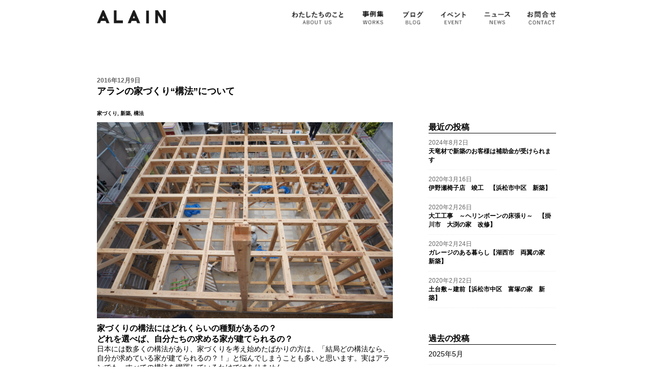

--- FILE ---
content_type: text/html; charset=UTF-8
request_url: https://alain.co.jp/2016/12/09/1131/
body_size: 43009
content:
<!DOCTYPE html>
<html lang="ja">
<head>
	<meta charset="UTF-8">
	<title>設計工務店アラン | 注文住宅・インテリア・店舗設計施工</title>
	<meta name="keywords" content="新築,リフォーム,リノベーション,浜松,工務店">
	<meta name="description" content="住宅と店舗の新築・リフォーム・リノベーションを行う設計工務店。建築士とインテリアコーディネーターが在籍し、オーダーカーテン、輸入海外ファブリックや壁紙も取扱います。家づくりは浜松市を中心に静岡県、愛知県まで。店づくりは東京までが商圏です。">
	<link rel="shortcut icon" href="https://alain.co.jp/wp-content/themes/alain2016/img/favicon.ico">
	<link rel="canonical" href="https://www.alain.co.jp/" />
	<meta name="viewport" content="width=device-width,user-scalable=yes,maximum-scale=1.6" />
	<link rel="stylesheet" media="all" type="text/css" href="https://alain.co.jp/wp-content/themes/alain2016/css/temp.css" />
	<!-- ※デフォルトのスタイル（style.css） -->
	<link rel="stylesheet" media="all" type="text/css" href="https://alain.co.jp/wp-content/themes/alain2016/css/smart.css" />
	<!-- ※スマートフォン用のスタイル（smart.css） -->
	<link rel="stylesheet" href="https://alain.co.jp/wp-content/themes/alain2016/css/drawer.css">
		<meta property='og:type' content='article'>
	<meta property='og:title' content='設計工務店アラン | 注文住宅・インテリア・店舗設計施工'>
	<meta property='og:url' content='https://alain.co.jp/2016/12/09/1131/'>
	<meta property='og:description' content='家づくりの構法にはどれくらいの種類があるの？ どれを選べば、自分たちの求める家が建てられるの？ 日本には数多くの構法があり、家づくりを考え始めたばかりの方は、「結局どの構法なら、自分が求めている家が建'>
		<meta property='og:site_name' content='静岡県浜松市の新築住宅設計・施工の工務店 有限会社アラン'>
	<meta property="og:image" content="https://alain.co.jp/wp-content/uploads/2016/12/DSC00018-1.jpg">
	<script src="https://ajax.googleapis.com/ajax/libs/jquery/1.10.1/jquery.min.js"></script>
	<script src="https://alain.co.jp/wp-content/themes/alain2016/js/iscroll-min.js"></script>
	<script src="https://alain.co.jp/wp-content/themes/alain2016/js/dropdown.min.js"></script>
	<script src="https://alain.co.jp/wp-content/themes/alain2016/js/jquery.drawer.js"></script>
	<script type="text/javascript" src="https://alain.co.jp/wp-content/themes/alain2016/js/inview.js"></script>
	<script type="text/javascript" src="https://maps.googleapis.com/maps/api/js?key=AIzaSyAJ0gqRXO7qFwLmiklb0enJF95gX1bil2o"></script>
	<script src="https://alain.co.jp/wp-content/themes/alain2016/js/goolemap.js"></script>
	<script src="https://alain.co.jp/wp-content/themes/alain2016/js/tab_and_more.js"></script>
		<script src="https://alain.co.jp/wp-content/themes/alain2016/js/bxslider/plugins/jquery.easing.1.3.js"></script>  
	<script src="https://alain.co.jp/wp-content/themes/alain2016/js/bxslider/jquery.bxslider.min.js"></script>
		<!--[if IE 7]>
	<html class="no-js ie7" prefix="og: http://ogp.me/ns#"><![endif]-->
	<!--[if IE 8]>
	<html class="no-js ie8 lt-ie8" prefix="og: http://ogp.me/ns#"><![endif]-->
	<!--[if IE 9]>
	<html class="no-js ie9 lt-ie9" prefix="og: http://ogp.me/ns#"><![endif]-->
	<!--[if gt IE 9]><!-->
	<script>
	  (function(i,s,o,g,r,a,m){i['GoogleAnalyticsObject']=r;i[r]=i[r]||function(){
	  (i[r].q=i[r].q||[]).push(arguments)},i[r].l=1*new Date();a=s.createElement(o),
	  m=s.getElementsByTagName(o)[0];a.async=1;a.src=g;m.parentNode.insertBefore(a,m)
	  })(window,document,'script','https://www.google-analytics.com/analytics.js','ga');

	  ga('create', 'UA-80942013-1', 'auto');
	  ga('send', 'pageview');
	</script>
	<meta name='robots' content='max-image-preview:large' />
<link rel="alternate" type="application/rss+xml" title="静岡県浜松市の新築住宅設計・施工の工務店 有限会社アラン &raquo; フィード" href="https://alain.co.jp/feed/" />
<link rel="alternate" type="application/rss+xml" title="静岡県浜松市の新築住宅設計・施工の工務店 有限会社アラン &raquo; コメントフィード" href="https://alain.co.jp/comments/feed/" />
<link rel="alternate" type="application/rss+xml" title="静岡県浜松市の新築住宅設計・施工の工務店 有限会社アラン &raquo; アランの家づくり“構法”について のコメントのフィード" href="https://alain.co.jp/2016/12/09/1131/feed/" />
<link rel="alternate" title="oEmbed (JSON)" type="application/json+oembed" href="https://alain.co.jp/wp-json/oembed/1.0/embed?url=https%3A%2F%2Falain.co.jp%2F2016%2F12%2F09%2F1131%2F" />
<link rel="alternate" title="oEmbed (XML)" type="text/xml+oembed" href="https://alain.co.jp/wp-json/oembed/1.0/embed?url=https%3A%2F%2Falain.co.jp%2F2016%2F12%2F09%2F1131%2F&#038;format=xml" />
<style id='wp-img-auto-sizes-contain-inline-css' type='text/css'>
img:is([sizes=auto i],[sizes^="auto," i]){contain-intrinsic-size:3000px 1500px}
/*# sourceURL=wp-img-auto-sizes-contain-inline-css */
</style>
<style id='wp-emoji-styles-inline-css' type='text/css'>

	img.wp-smiley, img.emoji {
		display: inline !important;
		border: none !important;
		box-shadow: none !important;
		height: 1em !important;
		width: 1em !important;
		margin: 0 0.07em !important;
		vertical-align: -0.1em !important;
		background: none !important;
		padding: 0 !important;
	}
/*# sourceURL=wp-emoji-styles-inline-css */
</style>
<style id='wp-block-library-inline-css' type='text/css'>
:root{--wp-block-synced-color:#7a00df;--wp-block-synced-color--rgb:122,0,223;--wp-bound-block-color:var(--wp-block-synced-color);--wp-editor-canvas-background:#ddd;--wp-admin-theme-color:#007cba;--wp-admin-theme-color--rgb:0,124,186;--wp-admin-theme-color-darker-10:#006ba1;--wp-admin-theme-color-darker-10--rgb:0,107,160.5;--wp-admin-theme-color-darker-20:#005a87;--wp-admin-theme-color-darker-20--rgb:0,90,135;--wp-admin-border-width-focus:2px}@media (min-resolution:192dpi){:root{--wp-admin-border-width-focus:1.5px}}.wp-element-button{cursor:pointer}:root .has-very-light-gray-background-color{background-color:#eee}:root .has-very-dark-gray-background-color{background-color:#313131}:root .has-very-light-gray-color{color:#eee}:root .has-very-dark-gray-color{color:#313131}:root .has-vivid-green-cyan-to-vivid-cyan-blue-gradient-background{background:linear-gradient(135deg,#00d084,#0693e3)}:root .has-purple-crush-gradient-background{background:linear-gradient(135deg,#34e2e4,#4721fb 50%,#ab1dfe)}:root .has-hazy-dawn-gradient-background{background:linear-gradient(135deg,#faaca8,#dad0ec)}:root .has-subdued-olive-gradient-background{background:linear-gradient(135deg,#fafae1,#67a671)}:root .has-atomic-cream-gradient-background{background:linear-gradient(135deg,#fdd79a,#004a59)}:root .has-nightshade-gradient-background{background:linear-gradient(135deg,#330968,#31cdcf)}:root .has-midnight-gradient-background{background:linear-gradient(135deg,#020381,#2874fc)}:root{--wp--preset--font-size--normal:16px;--wp--preset--font-size--huge:42px}.has-regular-font-size{font-size:1em}.has-larger-font-size{font-size:2.625em}.has-normal-font-size{font-size:var(--wp--preset--font-size--normal)}.has-huge-font-size{font-size:var(--wp--preset--font-size--huge)}.has-text-align-center{text-align:center}.has-text-align-left{text-align:left}.has-text-align-right{text-align:right}.has-fit-text{white-space:nowrap!important}#end-resizable-editor-section{display:none}.aligncenter{clear:both}.items-justified-left{justify-content:flex-start}.items-justified-center{justify-content:center}.items-justified-right{justify-content:flex-end}.items-justified-space-between{justify-content:space-between}.screen-reader-text{border:0;clip-path:inset(50%);height:1px;margin:-1px;overflow:hidden;padding:0;position:absolute;width:1px;word-wrap:normal!important}.screen-reader-text:focus{background-color:#ddd;clip-path:none;color:#444;display:block;font-size:1em;height:auto;left:5px;line-height:normal;padding:15px 23px 14px;text-decoration:none;top:5px;width:auto;z-index:100000}html :where(.has-border-color){border-style:solid}html :where([style*=border-top-color]){border-top-style:solid}html :where([style*=border-right-color]){border-right-style:solid}html :where([style*=border-bottom-color]){border-bottom-style:solid}html :where([style*=border-left-color]){border-left-style:solid}html :where([style*=border-width]){border-style:solid}html :where([style*=border-top-width]){border-top-style:solid}html :where([style*=border-right-width]){border-right-style:solid}html :where([style*=border-bottom-width]){border-bottom-style:solid}html :where([style*=border-left-width]){border-left-style:solid}html :where(img[class*=wp-image-]){height:auto;max-width:100%}:where(figure){margin:0 0 1em}html :where(.is-position-sticky){--wp-admin--admin-bar--position-offset:var(--wp-admin--admin-bar--height,0px)}@media screen and (max-width:600px){html :where(.is-position-sticky){--wp-admin--admin-bar--position-offset:0px}}

/*# sourceURL=wp-block-library-inline-css */
</style><style id='global-styles-inline-css' type='text/css'>
:root{--wp--preset--aspect-ratio--square: 1;--wp--preset--aspect-ratio--4-3: 4/3;--wp--preset--aspect-ratio--3-4: 3/4;--wp--preset--aspect-ratio--3-2: 3/2;--wp--preset--aspect-ratio--2-3: 2/3;--wp--preset--aspect-ratio--16-9: 16/9;--wp--preset--aspect-ratio--9-16: 9/16;--wp--preset--color--black: #000000;--wp--preset--color--cyan-bluish-gray: #abb8c3;--wp--preset--color--white: #ffffff;--wp--preset--color--pale-pink: #f78da7;--wp--preset--color--vivid-red: #cf2e2e;--wp--preset--color--luminous-vivid-orange: #ff6900;--wp--preset--color--luminous-vivid-amber: #fcb900;--wp--preset--color--light-green-cyan: #7bdcb5;--wp--preset--color--vivid-green-cyan: #00d084;--wp--preset--color--pale-cyan-blue: #8ed1fc;--wp--preset--color--vivid-cyan-blue: #0693e3;--wp--preset--color--vivid-purple: #9b51e0;--wp--preset--gradient--vivid-cyan-blue-to-vivid-purple: linear-gradient(135deg,rgb(6,147,227) 0%,rgb(155,81,224) 100%);--wp--preset--gradient--light-green-cyan-to-vivid-green-cyan: linear-gradient(135deg,rgb(122,220,180) 0%,rgb(0,208,130) 100%);--wp--preset--gradient--luminous-vivid-amber-to-luminous-vivid-orange: linear-gradient(135deg,rgb(252,185,0) 0%,rgb(255,105,0) 100%);--wp--preset--gradient--luminous-vivid-orange-to-vivid-red: linear-gradient(135deg,rgb(255,105,0) 0%,rgb(207,46,46) 100%);--wp--preset--gradient--very-light-gray-to-cyan-bluish-gray: linear-gradient(135deg,rgb(238,238,238) 0%,rgb(169,184,195) 100%);--wp--preset--gradient--cool-to-warm-spectrum: linear-gradient(135deg,rgb(74,234,220) 0%,rgb(151,120,209) 20%,rgb(207,42,186) 40%,rgb(238,44,130) 60%,rgb(251,105,98) 80%,rgb(254,248,76) 100%);--wp--preset--gradient--blush-light-purple: linear-gradient(135deg,rgb(255,206,236) 0%,rgb(152,150,240) 100%);--wp--preset--gradient--blush-bordeaux: linear-gradient(135deg,rgb(254,205,165) 0%,rgb(254,45,45) 50%,rgb(107,0,62) 100%);--wp--preset--gradient--luminous-dusk: linear-gradient(135deg,rgb(255,203,112) 0%,rgb(199,81,192) 50%,rgb(65,88,208) 100%);--wp--preset--gradient--pale-ocean: linear-gradient(135deg,rgb(255,245,203) 0%,rgb(182,227,212) 50%,rgb(51,167,181) 100%);--wp--preset--gradient--electric-grass: linear-gradient(135deg,rgb(202,248,128) 0%,rgb(113,206,126) 100%);--wp--preset--gradient--midnight: linear-gradient(135deg,rgb(2,3,129) 0%,rgb(40,116,252) 100%);--wp--preset--font-size--small: 13px;--wp--preset--font-size--medium: 20px;--wp--preset--font-size--large: 36px;--wp--preset--font-size--x-large: 42px;--wp--preset--spacing--20: 0.44rem;--wp--preset--spacing--30: 0.67rem;--wp--preset--spacing--40: 1rem;--wp--preset--spacing--50: 1.5rem;--wp--preset--spacing--60: 2.25rem;--wp--preset--spacing--70: 3.38rem;--wp--preset--spacing--80: 5.06rem;--wp--preset--shadow--natural: 6px 6px 9px rgba(0, 0, 0, 0.2);--wp--preset--shadow--deep: 12px 12px 50px rgba(0, 0, 0, 0.4);--wp--preset--shadow--sharp: 6px 6px 0px rgba(0, 0, 0, 0.2);--wp--preset--shadow--outlined: 6px 6px 0px -3px rgb(255, 255, 255), 6px 6px rgb(0, 0, 0);--wp--preset--shadow--crisp: 6px 6px 0px rgb(0, 0, 0);}:where(.is-layout-flex){gap: 0.5em;}:where(.is-layout-grid){gap: 0.5em;}body .is-layout-flex{display: flex;}.is-layout-flex{flex-wrap: wrap;align-items: center;}.is-layout-flex > :is(*, div){margin: 0;}body .is-layout-grid{display: grid;}.is-layout-grid > :is(*, div){margin: 0;}:where(.wp-block-columns.is-layout-flex){gap: 2em;}:where(.wp-block-columns.is-layout-grid){gap: 2em;}:where(.wp-block-post-template.is-layout-flex){gap: 1.25em;}:where(.wp-block-post-template.is-layout-grid){gap: 1.25em;}.has-black-color{color: var(--wp--preset--color--black) !important;}.has-cyan-bluish-gray-color{color: var(--wp--preset--color--cyan-bluish-gray) !important;}.has-white-color{color: var(--wp--preset--color--white) !important;}.has-pale-pink-color{color: var(--wp--preset--color--pale-pink) !important;}.has-vivid-red-color{color: var(--wp--preset--color--vivid-red) !important;}.has-luminous-vivid-orange-color{color: var(--wp--preset--color--luminous-vivid-orange) !important;}.has-luminous-vivid-amber-color{color: var(--wp--preset--color--luminous-vivid-amber) !important;}.has-light-green-cyan-color{color: var(--wp--preset--color--light-green-cyan) !important;}.has-vivid-green-cyan-color{color: var(--wp--preset--color--vivid-green-cyan) !important;}.has-pale-cyan-blue-color{color: var(--wp--preset--color--pale-cyan-blue) !important;}.has-vivid-cyan-blue-color{color: var(--wp--preset--color--vivid-cyan-blue) !important;}.has-vivid-purple-color{color: var(--wp--preset--color--vivid-purple) !important;}.has-black-background-color{background-color: var(--wp--preset--color--black) !important;}.has-cyan-bluish-gray-background-color{background-color: var(--wp--preset--color--cyan-bluish-gray) !important;}.has-white-background-color{background-color: var(--wp--preset--color--white) !important;}.has-pale-pink-background-color{background-color: var(--wp--preset--color--pale-pink) !important;}.has-vivid-red-background-color{background-color: var(--wp--preset--color--vivid-red) !important;}.has-luminous-vivid-orange-background-color{background-color: var(--wp--preset--color--luminous-vivid-orange) !important;}.has-luminous-vivid-amber-background-color{background-color: var(--wp--preset--color--luminous-vivid-amber) !important;}.has-light-green-cyan-background-color{background-color: var(--wp--preset--color--light-green-cyan) !important;}.has-vivid-green-cyan-background-color{background-color: var(--wp--preset--color--vivid-green-cyan) !important;}.has-pale-cyan-blue-background-color{background-color: var(--wp--preset--color--pale-cyan-blue) !important;}.has-vivid-cyan-blue-background-color{background-color: var(--wp--preset--color--vivid-cyan-blue) !important;}.has-vivid-purple-background-color{background-color: var(--wp--preset--color--vivid-purple) !important;}.has-black-border-color{border-color: var(--wp--preset--color--black) !important;}.has-cyan-bluish-gray-border-color{border-color: var(--wp--preset--color--cyan-bluish-gray) !important;}.has-white-border-color{border-color: var(--wp--preset--color--white) !important;}.has-pale-pink-border-color{border-color: var(--wp--preset--color--pale-pink) !important;}.has-vivid-red-border-color{border-color: var(--wp--preset--color--vivid-red) !important;}.has-luminous-vivid-orange-border-color{border-color: var(--wp--preset--color--luminous-vivid-orange) !important;}.has-luminous-vivid-amber-border-color{border-color: var(--wp--preset--color--luminous-vivid-amber) !important;}.has-light-green-cyan-border-color{border-color: var(--wp--preset--color--light-green-cyan) !important;}.has-vivid-green-cyan-border-color{border-color: var(--wp--preset--color--vivid-green-cyan) !important;}.has-pale-cyan-blue-border-color{border-color: var(--wp--preset--color--pale-cyan-blue) !important;}.has-vivid-cyan-blue-border-color{border-color: var(--wp--preset--color--vivid-cyan-blue) !important;}.has-vivid-purple-border-color{border-color: var(--wp--preset--color--vivid-purple) !important;}.has-vivid-cyan-blue-to-vivid-purple-gradient-background{background: var(--wp--preset--gradient--vivid-cyan-blue-to-vivid-purple) !important;}.has-light-green-cyan-to-vivid-green-cyan-gradient-background{background: var(--wp--preset--gradient--light-green-cyan-to-vivid-green-cyan) !important;}.has-luminous-vivid-amber-to-luminous-vivid-orange-gradient-background{background: var(--wp--preset--gradient--luminous-vivid-amber-to-luminous-vivid-orange) !important;}.has-luminous-vivid-orange-to-vivid-red-gradient-background{background: var(--wp--preset--gradient--luminous-vivid-orange-to-vivid-red) !important;}.has-very-light-gray-to-cyan-bluish-gray-gradient-background{background: var(--wp--preset--gradient--very-light-gray-to-cyan-bluish-gray) !important;}.has-cool-to-warm-spectrum-gradient-background{background: var(--wp--preset--gradient--cool-to-warm-spectrum) !important;}.has-blush-light-purple-gradient-background{background: var(--wp--preset--gradient--blush-light-purple) !important;}.has-blush-bordeaux-gradient-background{background: var(--wp--preset--gradient--blush-bordeaux) !important;}.has-luminous-dusk-gradient-background{background: var(--wp--preset--gradient--luminous-dusk) !important;}.has-pale-ocean-gradient-background{background: var(--wp--preset--gradient--pale-ocean) !important;}.has-electric-grass-gradient-background{background: var(--wp--preset--gradient--electric-grass) !important;}.has-midnight-gradient-background{background: var(--wp--preset--gradient--midnight) !important;}.has-small-font-size{font-size: var(--wp--preset--font-size--small) !important;}.has-medium-font-size{font-size: var(--wp--preset--font-size--medium) !important;}.has-large-font-size{font-size: var(--wp--preset--font-size--large) !important;}.has-x-large-font-size{font-size: var(--wp--preset--font-size--x-large) !important;}
/*# sourceURL=global-styles-inline-css */
</style>

<style id='classic-theme-styles-inline-css' type='text/css'>
/*! This file is auto-generated */
.wp-block-button__link{color:#fff;background-color:#32373c;border-radius:9999px;box-shadow:none;text-decoration:none;padding:calc(.667em + 2px) calc(1.333em + 2px);font-size:1.125em}.wp-block-file__button{background:#32373c;color:#fff;text-decoration:none}
/*# sourceURL=/wp-includes/css/classic-themes.min.css */
</style>
<link rel='stylesheet' id='contact-form-7-css' href='https://alain.co.jp/wp-content/plugins/contact-form-7/includes/css/styles.css?ver=6.1.4' type='text/css' media='all' />
<link rel="https://api.w.org/" href="https://alain.co.jp/wp-json/" /><link rel="alternate" title="JSON" type="application/json" href="https://alain.co.jp/wp-json/wp/v2/posts/1131" /><link rel="EditURI" type="application/rsd+xml" title="RSD" href="https://alain.co.jp/xmlrpc.php?rsd" />
<meta name="generator" content="WordPress 6.9" />
<link rel="canonical" href="https://alain.co.jp/2016/12/09/1131/" />
<link rel='shortlink' href='https://alain.co.jp/?p=1131' />
<link rel="apple-touch-icon" sizes="180x180" href="/wp-content/uploads/fbrfg/apple-touch-icon.png">
<link rel="icon" type="image/png" sizes="32x32" href="/wp-content/uploads/fbrfg/favicon-32x32.png">
<link rel="icon" type="image/png" sizes="16x16" href="/wp-content/uploads/fbrfg/favicon-16x16.png">
<link rel="manifest" href="/wp-content/uploads/fbrfg/site.webmanifest">
<link rel="mask-icon" href="/wp-content/uploads/fbrfg/safari-pinned-tab.svg" color="#f40303">
<link rel="shortcut icon" href="/wp-content/uploads/fbrfg/favicon.ico">
<meta name="msapplication-TileColor" content="#ff0000">
<meta name="msapplication-config" content="/wp-content/uploads/fbrfg/browserconfig.xml">
<meta name="theme-color" content="#ffffff"><style type="text/css">.recentcomments a{display:inline !important;padding:0 !important;margin:0 !important;}</style>	
	<meta name="google-site-verification" content="T68svHAvCqWEVsh7lUQYpIDQ9MrdJwMHx_UH8I3tpqo" />
	

	
	
</head>

<body data-rsssl=1 class="wp-singular post-template-default single single-post postid-1131 single-format-standard wp-theme-alain2016">
<header>
<div class="inner">
<h1><a href="https://alain.co.jp/"><img src="https://alain.co.jp/wp-content/themes/alain2016/img/logo.png" width="162" height="31" alt="住宅と店舗の新築・リフォーム・リノベーション,浜松市の設計工務店アラン" /></a></h1>
		<nav class="pc_view">
			<ul>
				<li><a href="https://alain.co.jp/#aboutcontent"><img src="https://alain.co.jp/wp-content/themes/alain2016/img/nav_about.png" width="101" height="28" alt="わたしたちのことABOUT US" /></a></li>
				<li><a href="works"><img src="https://alain.co.jp/wp-content/themes/alain2016/img/nav_works2.png" width="55" height="28" alt="アランの仕事WORKS" /></a></li>
				<li><a href="blog"><img src="https://alain.co.jp/wp-content/themes/alain2016/img/nav_blog.png" width="40" height="28" alt="ブログBLOG" /></a></li>
				<li><a href="event"><img src="https://alain.co.jp/wp-content/themes/alain2016/img/nav_event.png" width="55" height="28" alt="イベントEVENT" /></a></li>
				<li><a href="news"><img src="https://alain.co.jp/wp-content/themes/alain2016/img/nav_news2.png" width="55" height="28" alt="ニュースNEWS" /></a></li>
				<li><a href="contact"><img src="https://alain.co.jp/wp-content/themes/alain2016/img/nav_contact.png" width="57" height="28" alt="お問い合わせcontact" /></a></li>
			</ul>
		</nav>
		<div class="drawer drawer-right sp_view">
			<button  class="drawer-toggle drawer-hamburger">
			    <span class="sr-only">toggle navigation</span> 
			    <span class="drawer-hamburger-icon"></span>
			    <p>MENU</p>
			</button>
			<div class="drawer-main drawer-default">
			    <nav class="drawer-nav" role="navigation">
			    <ul class="nav drawer-nav-list">
					<li><a href="https://alain.co.jp/">TOP</a></li>
					<li><a href="https://alain.co.jp/#aboutcontent">わたしたちのこと</a></li>
					<li><a href="works">事例集</a></li>
					<li><a href="blog">ブログ</a></li>
					<li><a href="event">イベント</a></li>
					<li><a href="news">ニュース</a></li>
					<li><a href="contact">お問合せ</a></li>
			    </ul>
			    </nav>
			</div>
		</div>
	</div>
</header>

<div id="othercontent">
	<section class="blogsingle">
		<div class="left">
						<div class="info_postWrap singlePostWrap">
				<p class="date">2016年12月9日</p>
				<h2>アランの家づくり“構法”について</h2>
				<p class="tags"><a href="https://alain.co.jp/tag/%e5%ae%b6%e3%81%a5%e3%81%8f%e3%82%8a/" rel="tag">家づくり</a>, <a href="https://alain.co.jp/tag/%e6%96%b0%e7%af%89/" rel="tag">新築</a>, <a href="https://alain.co.jp/tag/%e6%a7%8b%e6%b3%95/" rel="tag">構法</a><br /></p>
				<p class="postimg"><img width="2448" height="1624" src="https://alain.co.jp/wp-content/uploads/2016/12/DSC00018-1.jpg" class="attachment-post-thumbnail size-post-thumbnail wp-post-image" alt="" decoding="async" fetchpriority="high" srcset="https://alain.co.jp/wp-content/uploads/2016/12/DSC00018-1.jpg 2448w, https://alain.co.jp/wp-content/uploads/2016/12/DSC00018-1-300x199.jpg 300w, https://alain.co.jp/wp-content/uploads/2016/12/DSC00018-1-768x509.jpg 768w, https://alain.co.jp/wp-content/uploads/2016/12/DSC00018-1-1024x679.jpg 1024w" sizes="(max-width: 2448px) 100vw, 2448px" /></p>
				<div class="content">
					<p><span style="font-size: 12pt;"><strong>家づくりの構法にはどれくらいの種類があるの？</strong></span></p>
<p><span style="font-size: 12pt;"><strong>どれを選べば、自分たちの求める家が建てられるの？</strong></span></p>
<p>日本には数多くの構法があり、家づくりを考え始めたばかりの方は、「結局どの構法なら、自分が求めている家が建てられるの？！」と悩んでしまうことも多いと思います。実はアランでも、すべての構法を網羅しているわけではありません。</p>
<p>&nbsp;</p>
<p><span style="font-size: 14pt;"><strong>すべての構法に対応している工務店は無い？！</strong></span></p>
<p>家づくりを専門としている工務店で、すべての構法に対応している工務店はあまりないのではないかと思います。言い換えると、どの構法をおすすめしているかを工務店に聞くことは、その工務店の考え方を知ることができる方法とも言えます。そこで今回は、私たちがどんな構法を選んでいるかを、メリットやデメリット。どんな方にお勧めかなども踏まえて、ご紹介したいと思います。</p>
<p>&nbsp;</p>
<p><span style="font-size: 14pt;"><strong>アランは木造と鉄骨造に特化した工務店</strong></span></p>
<p>アランは木造と鉄骨造に特化した工務店です。アランの中根康晴が修行していた工務店が専門だったこと。さらに独立後も、<strong>静岡県産材の普及に尽力したいという考えから、木造建築の知識を深めたり県産材を使った新構法の開発に協力するなどして木造に特化していきました</strong>。一方、店舗併用住宅や二世帯住宅など、３階建以上の住宅のニーズや、大空間を作るなどデザイン的なニーズに応えるために、鉄骨造にも取り組んできました。以下にご紹介するのが、アランで設計施工することができる代表的な構造です。</p>
<p>&nbsp;</p>
<p><span style="font-size: 14pt;"><strong>①木造軸組構法（工法）</strong></span></p>
<p>日本の伝統工法（でんとうこうほう）を簡略化・発展させた構法で、在来工法（ざいらいこうほう）とも呼ばれています。2000年の建築基準法改正で、耐震性能も向上。日本の木造建築の基本的な構法です。</p>
<p><strong>「住むほどに木の色が味わい深く変化する家を建てたい」</strong></p>
<p><strong>「木のぬくもりを感じる家に住みたい」</strong></p>
<p>こんな方にお勧めです。</p>
<p><strong>★メリット★</strong></p>
<ul>
<li>設計の自由度が木造建築の中では高い。</li>
<li>増改築、減築も比較的容易。</li>
<li>材料の杉は日本でたくさん生産されており、コストも比較的安い</li>
</ul>
<p><strong>★デメリット★</strong></p>
<ul>
<li>柱で自重を支えるため、柱の無い大空間などの設計には向かない</li>
</ul>
<p>&nbsp;</p>
<p><span style="font-size: 14pt;"><strong>②JPウォール・Jパネル構法（工法）</strong></span></p>
<p>構造材となる柱に、無垢の杉板３枚を繊維方向を互い違いに貼り合わせたパネルJパネル（壁）を落とし込むことで、柱と壁の両方で建物を支える構法です。Jパネル構法（工法）は厚さ36mmのJパネルを使い、JPウォールは厚さ30mmのJパネルを使います。Jパネル構法（工法）は、阪神淡路大震災の経験を経て「より地震に強い木造住宅を」という考え方から生まれました。それをさらに進化させた構法がJPウォール。これらの構法の特徴はもちろん木造の中でもダントツの耐震性をもつところ。静岡県産の木をたくさん使えるということも魅力です。</p>
<p><strong>「住むほどに木の色が味わい深く変化する家を建てたい」</strong></p>
<p><strong>「木のぬくもりを感じる家に住みたい」</strong></p>
<p>という方はもちろん</p>
<p><strong>「何よりも地震に強い家に住みたい」</strong></p>
<p><strong>「静岡県の林業を応援したい」</strong></p>
<p>という方にもおすすめです。</p>
<p><strong>★メリット★</strong></p>
<ul>
<li>木造軸組構法と同程度に、設計の自由度が高い。</li>
<li>地震に強い。</li>
</ul>
<p><strong>★デメリット★</strong></p>
<ul>
<li>木造軸組構法（工法）に比べてコストがかかる。</li>
</ul>
<p>&nbsp;</p>
<p><span style="font-size: 14pt;"><strong>③鉄骨造</strong></span></p>
<p>鉄骨を家の骨組みとする構造のことです。使う鋼材の厚さの違いで、重量鉄骨造と軽量鉄骨造に分類されます。木造に比べて設計の自由度が高く、耐久性が高いことが特徴です。</p>
<p><strong>「大空間のあるオシャレな家に住みたい！」</strong></p>
<p><strong>「１階を店舗にして、２階３階に家族で住みたい」</strong></p>
<p><strong>「１階を賃貸で貸し出したい」</strong></p>
<p>など、耐久性が高く設計自由度が高いので、様々なニーズを受け止めることができます。</p>
<p><strong>★メリット★</strong></p>
<ul>
<li>設計の自由度が高い。</li>
<li>地震に強い。</li>
</ul>
<p><strong>★デメリット★</strong></p>
<ul>
<li>木造に比べてコストがかかる。</li>
</ul>
<p>&nbsp;</p>
<p><span style="font-size: 14pt;"><strong>いかがでしたか？</strong></span></p>
<p>これらの構法についてより詳しく聞きたいという方は、是非アランのショールームまでお越しください。アランの中根康晴は、いつも構法についてはつい熱く語りすぎてしまうほど（笑）もっと皆さんとお話ししたいと思っているのです。</p>
<p>&nbsp;</p>
<p>【おまけ】</p>
<p>ちなみに構法と工法の違いついて。どちらも同じような意味で使われています。ことばの意味を調べると、工法＝加工や工事の方法。構法＝建築全体の構成方法、組立て方。とされています。私たち設計工務店アランは、現場での加工や工事方法の前、設計段階から家づくりについて考えているため「構法」ということばを使っています。</p>
<p>&nbsp;</p>
<p>&nbsp;</p>
<p>&nbsp;</p>
<p>&nbsp;</p>
				</div>
			</div>			
			<!-- post navigation -->
			<div class="navigation">
									<div class="navigation_prev"><a href="https://alain.co.jp/2016/11/25/freepapershoplist/" rel="prev">&laquo; ALAINフリーペーパーが読めるお店</a></div>
									<div class="navigation_next"><a href="https://alain.co.jp/2016/12/24/%e3%81%ad%e3%81%93%e3%81%a8%e5%bf%ab%e9%81%a9%e3%81%ab%e6%9a%ae%e3%82%89%e3%81%99%e5%ae%b6%ef%bc%88%e3%83%9a%e3%83%83%e3%83%88%e3%81%a8%e6%9a%ae%e3%82%89%e3%81%99%e5%ae%b6%e3%81%a5%e3%81%8f%e3%82%8a/" rel="next">ねこと快適に暮らす家（ペットと暮らす家づくりにお悩みの方へ） &raquo;</a></div>
							</div>
			<!-- /post navigation -->		
					</div>
		<div class="right">
			<h3>最近の投稿</h3>
			<div class="newpost">
														<div>
						<p class="date">2024年8月2日</p>
						<h4><a href=https://alain.co.jp/2024/08/02/%e5%a4%a9%e7%ab%9c%e6%9d%90%e3%81%a7%e6%96%b0%e7%af%89%e3%81%ae%e3%81%8a%e5%ae%a2%e6%a7%98%e3%81%af%e8%a3%9c%e5%8a%a9%e9%87%91%e3%81%8c%e5%8f%97%e3%81%91%e3%82%89%e3%82%8c%e3%81%be%e3%81%99/>天竜材で新築のお客様は補助金が受けられます</a></h4>
					</div>
									<div>
						<p class="date">2020年3月16日</p>
						<h4><a href=https://alain.co.jp/2020/03/16/%e4%bc%8a%e9%87%8e%e7%80%ac%e6%a4%85%e5%ad%90%e5%ba%97%e3%80%80%e7%ab%a3%e5%b7%a5%e3%80%80%e3%80%90%e6%b5%9c%e6%9d%be%e5%b8%82%e4%b8%ad%e5%8c%ba%e3%80%80%e6%96%b0%e7%af%89%e3%80%91/>伊野瀬椅子店　竣工　【浜松市中区　新築】</a></h4>
					</div>
									<div>
						<p class="date">2020年2月26日</p>
						<h4><a href=https://alain.co.jp/2020/02/26/%e5%a4%a7%e5%b7%a5%e5%b7%a5%e4%ba%8b%e3%80%80%ef%bd%9e%e3%83%98%e3%83%aa%e3%83%b3%e3%83%9c%e3%83%bc%e3%83%b3%e3%81%ae%e5%ba%8a%e5%bc%b5%e3%82%8a%ef%bd%9e%e3%80%80%e3%80%90%e6%8e%9b%e5%b7%9d%e5%b8%82/>大工工事　～ヘリンボーンの床張り～　【掛川市　大渕の家　改修】</a></h4>
					</div>
									<div>
						<p class="date">2020年2月24日</p>
						<h4><a href=https://alain.co.jp/2020/02/24/%e3%82%ac%e3%83%ac%e3%83%bc%e3%82%b8%e3%81%ae%e3%81%82%e3%82%8b%e6%9a%ae%e3%82%89%e3%81%97%e3%80%90%e6%b9%96%e8%a5%bf%e5%b8%82%e3%80%80%e4%b8%a1%e7%bf%bc%e3%81%ae%e5%ae%b6%e3%80%80%e6%96%b0%e7%af%89/>ガレージのある暮らし【湖西市　両翼の家　新築】</a></h4>
					</div>
									<div>
						<p class="date">2020年2月22日</p>
						<h4><a href=https://alain.co.jp/2020/02/22/%e5%9c%9f%e5%8f%b0%e6%95%b7%e3%83%bb%e5%bb%ba%e5%89%8d%e3%80%90%e6%b5%9c%e6%9d%be%e5%b8%82%e4%b8%ad%e5%8c%ba%e3%80%80%e5%af%8c%e5%a1%9a%e3%81%ae%e5%ae%b6%e3%80%80%e6%96%b0%e7%af%89%e3%80%91/>土台敷～建前【浜松市中区　富塚の家　新築】</a></h4>
					</div>
							</div>
			<h3>過去の投稿</h3>
			<div class="archivespost">
					<li><a href='https://alain.co.jp/2025/05/'>2025年5月</a></li>
	<li><a href='https://alain.co.jp/2024/11/'>2024年11月</a></li>
	<li><a href='https://alain.co.jp/2024/08/'>2024年8月</a></li>
	<li><a href='https://alain.co.jp/2024/06/'>2024年6月</a></li>
	<li><a href='https://alain.co.jp/2023/10/'>2023年10月</a></li>
	<li><a href='https://alain.co.jp/2023/04/'>2023年4月</a></li>
	<li><a href='https://alain.co.jp/2023/02/'>2023年2月</a></li>
	<li><a href='https://alain.co.jp/2023/01/'>2023年1月</a></li>
	<li><a href='https://alain.co.jp/2022/12/'>2022年12月</a></li>
	<li><a href='https://alain.co.jp/2022/10/'>2022年10月</a></li>
	<li><a href='https://alain.co.jp/2021/12/'>2021年12月</a></li>
	<li><a href='https://alain.co.jp/2021/09/'>2021年9月</a></li>
	<li><a href='https://alain.co.jp/2021/07/'>2021年7月</a></li>
	<li><a href='https://alain.co.jp/2020/12/'>2020年12月</a></li>
	<li><a href='https://alain.co.jp/2020/04/'>2020年4月</a></li>
	<li><a href='https://alain.co.jp/2020/03/'>2020年3月</a></li>
	<li><a href='https://alain.co.jp/2020/02/'>2020年2月</a></li>
	<li><a href='https://alain.co.jp/2020/01/'>2020年1月</a></li>
	<li><a href='https://alain.co.jp/2019/12/'>2019年12月</a></li>
	<li><a href='https://alain.co.jp/2019/11/'>2019年11月</a></li>
	<li><a href='https://alain.co.jp/2019/07/'>2019年7月</a></li>
	<li><a href='https://alain.co.jp/2018/06/'>2018年6月</a></li>
	<li><a href='https://alain.co.jp/2018/05/'>2018年5月</a></li>
	<li><a href='https://alain.co.jp/2017/04/'>2017年4月</a></li>
	<li><a href='https://alain.co.jp/2017/03/'>2017年3月</a></li>
	<li><a href='https://alain.co.jp/2017/02/'>2017年2月</a></li>
	<li><a href='https://alain.co.jp/2017/01/'>2017年1月</a></li>
	<li><a href='https://alain.co.jp/2016/12/'>2016年12月</a></li>
	<li><a href='https://alain.co.jp/2016/11/'>2016年11月</a></li>
	<li><a href='https://alain.co.jp/2016/10/'>2016年10月</a></li>
	<li><a href='https://alain.co.jp/2016/09/'>2016年9月</a></li>
	<li><a href='https://alain.co.jp/2016/08/'>2016年8月</a></li>
	<li><a href='https://alain.co.jp/2014/10/'>2014年10月</a></li>
	<li><a href='https://alain.co.jp/2013/10/'>2013年10月</a></li>
	<li><a href='https://alain.co.jp/2012/10/'>2012年10月</a></li>
	<li><a href='https://alain.co.jp/2012/08/'>2012年8月</a></li>
	<li><a href='https://alain.co.jp/2011/10/'>2011年10月</a></li>
	<li><a href='https://alain.co.jp/2010/10/'>2010年10月</a></li>
	<li><a href='https://alain.co.jp/2009/10/'>2009年10月</a></li>
	<li><a href='https://alain.co.jp/2008/10/'>2008年10月</a></li>
	<li><a href='https://alain.co.jp/2007/10/'>2007年10月</a></li>
	<li><a href='https://alain.co.jp/2005/10/'>2005年10月</a></li>
			</div>
		</div>
	</section>
		<div class="top_contact_block inviewfadeInUp">
		<p class="top_contact_text">アランへ家づくりのご質問やご相談等、<br>
		お気軽にご連絡くださいませ。<br>
		&#9660;</p>
		<p class="top_contact_button"><a href="contact"><img src="https://alain.co.jp/wp-content/themes/alain2016/img/top_contact_button.jpg" width="900" height="116" alt="ALAINに関するお問合せはこちらから" /></a></p>
	</div>
	<section class="informationcontents box">
		<div class="inner inviewfadeInUp">
			<div class="left">
				<h2><img src="https://alain.co.jp/wp-content/themes/alain2016/img/footer_logo.png" width="178" height="34" alt="ALAIN" /></h2>
				<p><strong>住宅・店舗設計施工 有限会社アラン</strong><br>
				〒430-0906 静岡県浜松市中央区住吉2-33-27<br>
				TEL <a href="tel:053-474-7400">053-474-7400</a> / FAX 053-474-7410<br>
				E-mail:info@alain.co.jp</p>
			</div>
			<div id="map"></div>
		</div>
	</section></div>

<footer>
	<p>&copyCOPYRIGHT ALAIN ALL RIGHTS RESERVED.</p>
</footer>
<!-- [ スマホ用フッター電話 ] -->
<div class="footer_area">
<div class="footer_area_inner">
<a class="inquiry_btn" href="tel:0534747400">TEL:053-474-7400</a>
</div>
</div>
<!-- [ スマホ用フッター電話 ] -->
<script type="speculationrules">
{"prefetch":[{"source":"document","where":{"and":[{"href_matches":"/*"},{"not":{"href_matches":["/wp-*.php","/wp-admin/*","/wp-content/uploads/*","/wp-content/*","/wp-content/plugins/*","/wp-content/themes/alain2016/*","/*\\?(.+)"]}},{"not":{"selector_matches":"a[rel~=\"nofollow\"]"}},{"not":{"selector_matches":".no-prefetch, .no-prefetch a"}}]},"eagerness":"conservative"}]}
</script>
<script type="text/javascript" src="https://alain.co.jp/wp-includes/js/comment-reply.min.js?ver=6.9" id="comment-reply-js" async="async" data-wp-strategy="async" fetchpriority="low"></script>
<script type="text/javascript" src="https://alain.co.jp/wp-includes/js/dist/hooks.min.js?ver=dd5603f07f9220ed27f1" id="wp-hooks-js"></script>
<script type="text/javascript" src="https://alain.co.jp/wp-includes/js/dist/i18n.min.js?ver=c26c3dc7bed366793375" id="wp-i18n-js"></script>
<script type="text/javascript" id="wp-i18n-js-after">
/* <![CDATA[ */
wp.i18n.setLocaleData( { 'text direction\u0004ltr': [ 'ltr' ] } );
//# sourceURL=wp-i18n-js-after
/* ]]> */
</script>
<script type="text/javascript" src="https://alain.co.jp/wp-content/plugins/contact-form-7/includes/swv/js/index.js?ver=6.1.4" id="swv-js"></script>
<script type="text/javascript" id="contact-form-7-js-translations">
/* <![CDATA[ */
( function( domain, translations ) {
	var localeData = translations.locale_data[ domain ] || translations.locale_data.messages;
	localeData[""].domain = domain;
	wp.i18n.setLocaleData( localeData, domain );
} )( "contact-form-7", {"translation-revision-date":"2025-11-30 08:12:23+0000","generator":"GlotPress\/4.0.3","domain":"messages","locale_data":{"messages":{"":{"domain":"messages","plural-forms":"nplurals=1; plural=0;","lang":"ja_JP"},"This contact form is placed in the wrong place.":["\u3053\u306e\u30b3\u30f3\u30bf\u30af\u30c8\u30d5\u30a9\u30fc\u30e0\u306f\u9593\u9055\u3063\u305f\u4f4d\u7f6e\u306b\u7f6e\u304b\u308c\u3066\u3044\u307e\u3059\u3002"],"Error:":["\u30a8\u30e9\u30fc:"]}},"comment":{"reference":"includes\/js\/index.js"}} );
//# sourceURL=contact-form-7-js-translations
/* ]]> */
</script>
<script type="text/javascript" id="contact-form-7-js-before">
/* <![CDATA[ */
var wpcf7 = {
    "api": {
        "root": "https:\/\/alain.co.jp\/wp-json\/",
        "namespace": "contact-form-7\/v1"
    }
};
//# sourceURL=contact-form-7-js-before
/* ]]> */
</script>
<script type="text/javascript" src="https://alain.co.jp/wp-content/plugins/contact-form-7/includes/js/index.js?ver=6.1.4" id="contact-form-7-js"></script>
<script id="wp-emoji-settings" type="application/json">
{"baseUrl":"https://s.w.org/images/core/emoji/17.0.2/72x72/","ext":".png","svgUrl":"https://s.w.org/images/core/emoji/17.0.2/svg/","svgExt":".svg","source":{"concatemoji":"https://alain.co.jp/wp-includes/js/wp-emoji-release.min.js?ver=6.9"}}
</script>
<script type="module">
/* <![CDATA[ */
/*! This file is auto-generated */
const a=JSON.parse(document.getElementById("wp-emoji-settings").textContent),o=(window._wpemojiSettings=a,"wpEmojiSettingsSupports"),s=["flag","emoji"];function i(e){try{var t={supportTests:e,timestamp:(new Date).valueOf()};sessionStorage.setItem(o,JSON.stringify(t))}catch(e){}}function c(e,t,n){e.clearRect(0,0,e.canvas.width,e.canvas.height),e.fillText(t,0,0);t=new Uint32Array(e.getImageData(0,0,e.canvas.width,e.canvas.height).data);e.clearRect(0,0,e.canvas.width,e.canvas.height),e.fillText(n,0,0);const a=new Uint32Array(e.getImageData(0,0,e.canvas.width,e.canvas.height).data);return t.every((e,t)=>e===a[t])}function p(e,t){e.clearRect(0,0,e.canvas.width,e.canvas.height),e.fillText(t,0,0);var n=e.getImageData(16,16,1,1);for(let e=0;e<n.data.length;e++)if(0!==n.data[e])return!1;return!0}function u(e,t,n,a){switch(t){case"flag":return n(e,"\ud83c\udff3\ufe0f\u200d\u26a7\ufe0f","\ud83c\udff3\ufe0f\u200b\u26a7\ufe0f")?!1:!n(e,"\ud83c\udde8\ud83c\uddf6","\ud83c\udde8\u200b\ud83c\uddf6")&&!n(e,"\ud83c\udff4\udb40\udc67\udb40\udc62\udb40\udc65\udb40\udc6e\udb40\udc67\udb40\udc7f","\ud83c\udff4\u200b\udb40\udc67\u200b\udb40\udc62\u200b\udb40\udc65\u200b\udb40\udc6e\u200b\udb40\udc67\u200b\udb40\udc7f");case"emoji":return!a(e,"\ud83e\u1fac8")}return!1}function f(e,t,n,a){let r;const o=(r="undefined"!=typeof WorkerGlobalScope&&self instanceof WorkerGlobalScope?new OffscreenCanvas(300,150):document.createElement("canvas")).getContext("2d",{willReadFrequently:!0}),s=(o.textBaseline="top",o.font="600 32px Arial",{});return e.forEach(e=>{s[e]=t(o,e,n,a)}),s}function r(e){var t=document.createElement("script");t.src=e,t.defer=!0,document.head.appendChild(t)}a.supports={everything:!0,everythingExceptFlag:!0},new Promise(t=>{let n=function(){try{var e=JSON.parse(sessionStorage.getItem(o));if("object"==typeof e&&"number"==typeof e.timestamp&&(new Date).valueOf()<e.timestamp+604800&&"object"==typeof e.supportTests)return e.supportTests}catch(e){}return null}();if(!n){if("undefined"!=typeof Worker&&"undefined"!=typeof OffscreenCanvas&&"undefined"!=typeof URL&&URL.createObjectURL&&"undefined"!=typeof Blob)try{var e="postMessage("+f.toString()+"("+[JSON.stringify(s),u.toString(),c.toString(),p.toString()].join(",")+"));",a=new Blob([e],{type:"text/javascript"});const r=new Worker(URL.createObjectURL(a),{name:"wpTestEmojiSupports"});return void(r.onmessage=e=>{i(n=e.data),r.terminate(),t(n)})}catch(e){}i(n=f(s,u,c,p))}t(n)}).then(e=>{for(const n in e)a.supports[n]=e[n],a.supports.everything=a.supports.everything&&a.supports[n],"flag"!==n&&(a.supports.everythingExceptFlag=a.supports.everythingExceptFlag&&a.supports[n]);var t;a.supports.everythingExceptFlag=a.supports.everythingExceptFlag&&!a.supports.flag,a.supports.everything||((t=a.source||{}).concatemoji?r(t.concatemoji):t.wpemoji&&t.twemoji&&(r(t.twemoji),r(t.wpemoji)))});
//# sourceURL=https://alain.co.jp/wp-includes/js/wp-emoji-loader.min.js
/* ]]> */
</script>
</body>
</html>

--- FILE ---
content_type: text/css
request_url: https://alain.co.jp/wp-content/themes/alain2016/css/temp.css
body_size: 28948
content:
@media screen and (min-width: 640px){

body, h1, h2, h3, h4, h5, h6, p, address,
ul, ol, li, dl, dt, dd,
table, caption, th, td, img, form {
	margin: 0;
	padding: 0;
	border: none;
	font-style: normal;
	font-weight: 500;
	font-size: 14px;
	list-style-type: none;
	font-family: 游ゴシック体, 'Yu Gothic', YuGothic, 'ヒラギノ角ゴシック Pro', 'Hiragino Kaku Gothic Pro', メイリオ, Meiryo, Osaka, 'ＭＳ Ｐゴシック', 'MS PGothic', sans-serif;
}

textarea { font-size: 100%; }

img { vertical-align: bottom; }

hr { display: none; }

html{
	height: 100%;
}

body{
	height: 100%;
    font-family: arial,sans-serif;
	background: #fff;
	color: #000;
	overflow-x: hidden;
}

a		{	text-decoration: none; color: #000;	}
a:hover	{   text-decoration: none; color: #444;	}

a img {  
    -webkit-transition: 0.3s ease-in-out;  
       -moz-transition: 0.3s ease-in-out;  
         -o-transition: 0.3s ease-in-out;  
            transition: 0.3s ease-in-out;  
}  
a img:hover {  
    opacity: 0.6;  
    filter: alpha(opacity=60);  
}

.sp_view{
	display: none;
}

.none{
	display: none;
}


.center{
	text-align: center;
}

.inviewfadeInUp {
    opacity: 0;
    transform: translate(0, 60px);
    -webkit-transform: translate(0, 60px);
    transition: .8s;
}

/* fadeInUp */ 

.fadeInUp {
    opacity: 1.0;
    transform: translate(0, 0);
    -webkit-transform: translate(0, 0);
}

/* hoverbutton */ 

.button {
	background-color: #fff;
	border: 2px solid #000;
	color: #000;
	line-height: 50px;
	display: inline-block;
	width: 200px;
	height: 54px;
	text-align: center;
	text-decoration: none;
	line-height: 54px;
	outline: none;
}
.button:hover {
	background-color: #000;
	border-color: #000;
	color: #fff;
}

.button::before,
.button::after {
	position: absolute;
	z-index: -1;
	display: block;
	content: '';
}
.button,
.button::before,
.button::after {
	-webkit-box-sizing: border-box;
	-moz-box-sizing: border-box;
	box-sizing: border-box;
	-webkit-transition: all .3s;
	transition: all .3s;
}

/* ヘッダー */ 

header{
	background-color: rgba(255, 255, 255, 0.4);
    margin: 0 auto;
    position: fixed;
    width: 100%;
    z-index: 100;
}

header .inner{
	margin: 0 auto;
    max-width: 900px;
    overflow: hidden;
    padding: 20px 5%;
    width: 90%;
}

header h1{
	float: left;
    width: 15%;
    margin-right: 5%;
}

header h1 img{
	width: 100%;
	height: auto;
	max-width: 162px;
}

header nav{
	float: right;
    width: 80%;
}

header nav ul{
	float: right;
}

header nav li{
	float:left;
	margin-right: 31px;
}

header nav li:last-child{
	margin-right: 0;
}

header nav li.wait{
	opacity: 0.4;
	pointer-events : none;
}


/* メインイメージ */ 

section.mainimage{
	background: rgba(0, 0, 0, 0) url("../img/top_mainimage.jpg") no-repeat scroll center center / cover ;
    height: 0;
    padding-top: calc(1.169 * 100%);
    width: 100%;
    position: relative;
    z-index: 5;
}

section.mainimage .top_catch01{
	margin: 0 15%;
    position: absolute;
    top: 25%;
    width: 70%;
    z-index: 100;
}

section.mainimage .top_catch01 img{
	width: 100%;
	height: auto;
}

section.explanatory{
	border-bottom: 1px solid #eee;
    margin: 0 auto;
    max-width: 900px;
    overflow: hidden;
    padding: 100px 0;
    width: 100%;
}

section.explanatory .inner{
}

section.explanatory .top_catch02{
	margin: 0 25%;
    width: 50%;
}

section.explanatory .top_catch02 img{
	margin-bottom: 25px;
}

section.explanatory .catchmore .profiletext{
	font-size: 14px;
    font-weight: bold;
    line-height: 1.8em;
    text-align: left;
}

section.explanatory .catchmore p.catchmoreclose{
    font-weight: bold;
    margin-top: 10px;
    text-align: center;
}

section.explanatory .catchmore p.catchmoreclose a{
	color: #000;
}


/* content */ 

#content{
}

/* トップページaboutus */ 

section.aboutuscontents{
	border-bottom: 1px solid #eee;
    margin: 0 auto;
    max-width: 900px;
    overflow: hidden;
    padding: 100px 0;
    position: relative;
    width: 100%;
    z-index: 1;
}

section.aboutuscontents .inner01{
	overflow: hidden;
	margin-bottom: 100px;
}

section.aboutuscontents .inner01 .left{
	float: left;
	padding-left: 5%;
    width: 45%;
}

section.aboutuscontents .inner01 .left h2{
	font-size: 30px;
	margin-bottom: 5px;
	font-weight: bold;
}

section.aboutuscontents .inner01 .left p{
	font-weight: bold;
    letter-spacing: 0.3em;
}

section.aboutuscontents .inner01 .left p.en_title{
	font-size: 15px;
	margin-bottom: 30px;
}

section.aboutuscontents .inner01 .left p.en_title span{
	border-bottom: 10px solid #000;
    padding-bottom: 8px;
}

section.aboutuscontents .inner01 img.right{
	width:50%;
	float: left;
	height: auto;
	max-height: 248px;
	max-width: 500px;
}

section.aboutuscontents .inner02{
	overflow: hidden;
}

section.aboutuscontents .inner02 img{
	margin-bottom: 25px;
}

section.aboutuscontents .inner02 p{
	font-weight: bold;
}

section.aboutuscontents .inner02 h3{
	margin-bottom: 15px;
	font-size: 24px;
	font-weight: bold;
}

section.aboutuscontents .inner02 h3 span{
	font-size: 14px;
    margin-left: 10px;
}

section.aboutuscontents .inner02 .left{
	float:left;
	width:45%;
	text-align: center;
	margin-left:5%;
}

section.aboutuscontents .inner02 .right{
	float:right;
	width:45%;
	text-align: center;
	margin-right:5%;
}

section.aboutuscontents .profiletext{
	border: 1px solid #000;
    margin-bottom: 15px;
    margin-left: 5%;
    padding: 4%;
    text-align: left;
    width: 82%;
}

/* トップページworks */ 

section.workscontents{
	border-bottom: 1px solid #eee;
    margin: 0 auto;
    max-width: 900px;
    overflow: hidden;
    padding: 100px 0;
    width: 100%;
}

section.workscontents .title{
	margin-bottom: 50px;
    overflow: hidden;
    text-align: center;
}

section.workscontents .title h2{
	font-size: 30px;
	margin-bottom: 5px;
	font-weight: bold;
}

section.workscontents .title p{
	font-weight: bold;
    letter-spacing: 0.3em;
}

section.workscontents .title p.en_title{
	font-size: 15px;
	margin-bottom: 30px;
}

section.workscontents .title p.en_title span{
	border-bottom: 10px solid #000;
    padding-bottom: 8px;
}

section.workscontents .inner{
	overflow: hidden;
	margin-bottom: 50px;
}

section.workscontents .inner .tab{
	overflow:hidden;
}
section.workscontents .inner .tab li:first-child{
	border-left: 2px solid #000;
}
section.workscontents .inner .tab li{
	background: #fff none repeat scroll 0 0;
    border-right: 2px solid #000;
    border-top: 2px solid #000;
    cursor: pointer;
    float: left;
    padding: 5px 25px;
    text-align: center;
    width: 10%;
}
section.workscontents .inner .tab li.select{
	background: #000 none repeat scroll 0 0;
    color: #fff;
}
section.workscontents .inner div.worksboxcontent{
	background: #fff none repeat scroll 0 0;
    border: 2px solid #000;
    padding: 25px 25px 0;
    width: 846px;
    overflow: hidden;
}
section.workscontents .inner div.hide {
	display:none;
}

section.workscontents .inner .worksboxcontent ul{
	float: left;
    height: 250px;
    margin-bottom: 25px;
    padding: 0 2%;
    width: 33%;
}

section.workscontents .inner .worksboxcontent div{
	margin-bottom: 50px;
}

section.workscontents .inner .worksboxcontent div li.thumbnail{
	margin-bottom: 15px;
}

section.workscontents .inner .worksboxcontent div li.thumbnail img{
    height: auto;
    width: 100%;
}

section.workscontents .inner .worksboxcontent div li.tags{
	background-color: #000;
    display: table;
    font-size: 10px;
    padding: 0 10px;
    text-align: center;
}

section.workscontents .inner .worksboxcontent div li.tags a{
	color: #fff;
}

section.workscontents .inner .worksboxcontent div li h3{
	border-bottom: 3px solid #000;
    font-size: 14px;
    font-weight: bold;
    padding-bottom: 10px;
    margin-top: 5px;
    line-height: 1.6em;
}

section.workscontents .inner .worksboxcontent p{
	clear: both;
    overflow: hidden;
    text-align: center;
}

section.workscontents .top_flow_button{
	text-align: center;
}

section.workscontents .worksbutton{
	margin-bottom: 50px;
}

/* トップページBLOG */ 

section.blogcontents{
	border-bottom: 1px solid #eee;
    margin: 0 auto;
    max-width: 900px;
    overflow: hidden;
    padding: 100px 0;
    width: 100%;
}

section.blogcontents .tags{
	font-size: 10px;
}

section.blogcontents .title{
	margin-bottom: 50px;
    overflow: hidden;
    text-align: center;
}

section.blogcontents .title h2{
	font-size: 30px;
	margin-bottom: 5px;
	font-weight: bold;
}

section.blogcontents .title p{
	font-weight: bold;
    letter-spacing: 0.3em;
}

section.blogcontents .title p.en_title{
	font-size: 15px;
	margin-bottom: 30px;
}

section.blogcontents .title p.en_title span{
	border-bottom: 10px solid #000;
    padding-bottom: 8px;
}

section.blogcontents .inner{
	width:800px;
	margin:0 auto;
}

section.blogcontents .inner .blog_block{
	overflow: hidden;
	margin-bottom: 25px;
}

section.blogcontents .inner .blog_block div{
	overflow: hidden;
	padding-bottom: 25px;
	margin-bottom: 25px;
	border-bottom: 1px dotted #eee;
}

section.blogcontents .inner .blog_block div:last-child{
	border-bottom: none;
}

section.blogcontents .inner .blog_block div img{
	width:175px;
	height: auto;
	float: left;
}

section.blogcontents .inner .blog_block div ul{
	float:right;
	width:580px;
}

section.blogcontents .inner .blog_block div ul h3{
	font-weight: bold;
	font-size: 18px;
}

section.blogcontents .inner .bloglist{
	border-bottom: 3px solid #000;
    display: table;
    float: right;
    font-weight: bold;
    margin-top: 25px;
    text-align: right;
}

section.blogcontents .bloglistbutton{
	text-align: center;
}

/* トップページニュースリリース */ 

section.newscontents{
	border-bottom: 1px solid #eee;
    margin: 0 auto;
    max-width: 900px;
    overflow: hidden;
    padding: 100px 0;
    width: 100%;
}

section.newscontents .tags{
	font-size: 10px;
}

section.newscontents .title{
	margin-bottom: 50px;
    overflow: hidden;
    text-align: center;
}

section.newscontents .title h2{
	font-size: 30px;
	margin-bottom: 5px;
	font-weight: bold;
}

section.newscontents .title p{
	font-weight: bold;
    letter-spacing: 0.3em;
}

section.newscontents .title p.en_title{
	font-size: 15px;
	margin-bottom: 30px;
}

section.newscontents .title p.en_title span{
	border-bottom: 10px solid #000;
    padding-bottom: 8px;
}

section.newscontents .inner{
	width:800px;
	margin:0 auto;
}

section.newscontents .inner .blog_block{
	overflow: hidden;
	margin-bottom: 25px;
}

section.newscontents .inner .blog_block div{
	overflow: hidden;
	padding-bottom: 25px;
	border-bottom: 1px dotted #eee;
	line-height: 1.6em;
	width: 620px;
    margin: 0 auto 40px;
}

section.newscontents .inner .blog_block div:last-child{
	border-bottom: none;
}

section.newscontents .inner .blog_block div ul{
    margin: 0 auto;
    overflow: hidden;
}

section.newscontents .inner .blog_block div ul li.lead{
	text-align:right;
}

section.newscontents .inner p.date{
	width:160px;
	float:left;
}


section.newscontents .inner .blog_block div h3{
	font-weight: bold;
	font-size: 20px;
	margin-bottom: 15px;
}

section.newscontents .inner .bloglist{
	border-bottom: 3px solid #000;
    display: table;
    float: right;
    font-weight: bold;
    margin-top: 25px;
    text-align: right;
}

section.newscontents .bloglistbutton{
	text-align: center;
}

/* トップページSNSコンテンツ */ 

section.snscontents{
	overflow: hidden;
    padding: 100px 0 0;
}

section.snscontents .inner{
	margin: 0 auto;
    overflow: hidden;
    padding: 0 10px;
    width: 880px;
}

section.snscontents .inner h2{
	text-align: center;
	margin-bottom: 50px;
}

section.snscontents .inner .left{
	float:left;
	width: 430px;
}

section.snscontents .inner .left #u_0_3{
	max-height: 565px;
}

#_10b4{
	max-height: 565px;
}

section.snscontents .inner .right{
	float:right;
	width: 430px;
}

section.snscontents .inner .right ul{
	float: right;
    padding-left: 30px;
}

section.snscontents .inner .right li{
	float: left;
    height: auto;
    padding: 1%;
    width: 31.3%;
}

section.snscontents .inner .right li img{
	height: auto;
    width: 100%;
}

.top_contact_block{
	margin-bottom: 100px;
	margin-top: 25px;
    overflow: hidden;
    width: 100%;
}

.top_contact_block .top_contact_text{
	text-align: center;
	font-weight: bold;
	margin-bottom: 25px;
	font-size: 16px;
}

.top_contact_block .top_contact_button{
	text-align: center;
}

/* informationコンテンツ */ 

section.informationcontents{
	background-image: url("../img/bg_information.jpg");
    background-position: center center;
    background-repeat: no-repeat;
    background-size: cover;
    padding: 5%;
    width: 90%;
    overflow: hidden;
}

section.informationcontents .inner{
	background-color: #fff;
    margin: 0 auto;
    overflow: hidden;
    width: 100%;
    max-width: 900px;
}

section.informationcontents .left{
	float: left;
    padding: 0 5%;
    width: 40%;
    max-width: 450px;
}
section.informationcontents .left h2{
	margin-bottom: 20px;
    margin-top: 40px;
    text-align: center;
}
section.informationcontents .left p{
	margin-bottom: 15px;
}
section.informationcontents #map{
	float: right;
    height: 250px;
    width: 50%;
    max-width: 450px;
}

/* footer */ 

footer{
	border-top: 1px solid #eee;
    padding: 10px 0;
    width: 100%;
}

footer p{
	font-size: 10px;
    letter-spacing: 1px;
	text-align: center;
}

/* 下層ページ共有スタイル */

#othercontent{
    overflow: hidden;
    width: 100%;
    padding-top: 50px;
}

/* ブログ単一記事ページ共有スタイル */

.blogsingle{
	margin: 0 auto;
    overflow: hidden;
    padding: 100px 0;
    width: 900px;
}

.blogsingle .left{
	float: left;
    width: 580px;
}

.blogsingle .left h2{
	font-size: 18px;
    font-weight: bold;
    margin-bottom: 25px;
}

.blogsingle .left .date{
	color: #666;
    font-size: 12px;
    font-weight: bold;
}

.blogsingle .left .tags {
    font-size: 10px;
    font-weight: bold;
    margin-bottom: 10px;
}

.blogsingle .left img{
	height: auto;
    margin: 10px 0;
    width: 100%;
}

.blogsingle .left iframe{
	height: auto;
    margin: 10px 0;
    width: 100%;
}

.blogsingle .left .postimg img{
	margin-top:0 !important;
}

.blogsingle .left .content{

}

.blogsingle .left .navigation{
	margin-top: 25px;
	padding-top: 25px;
	border-top: 1px solid #eee;
}

.blogsingle .left .navigation .navigation_prev{
	float:left;
	width: 35%;
}

.blogsingle .left .navigation .navigation_next{
	float:right;
	width: 35%;
}

.blogsingle .right{
	float: right;
    margin-top: 90px;
    width: 250px;
}

.blogsingle .right h3{
	border-bottom: 1px solid;
    font-size: 16px;
    font-weight: bold;
    margin-bottom: 10px;
}

.blogsingle .right .date{
	font-size: 12px;
	color: #666;
}

.blogsingle .right h4{
	font-size: 12px;
    font-weight: bold;
}

.blogsingle .right .newpost{
	margin-bottom: 50px;
}

.blogsingle .right .newpost div {
	border-bottom: 1px dotted #eee;
    margin-bottom: 10px;
    padding-bottom: 10px;
}

.blogsingle .right .archivespost li{
	border-bottom: 1px dotted #eee;
    margin-bottom: 10px;
    padding-bottom: 10px;
}

/* archives */ 

.archiveblock{
	margin-bottom: 50px;
	padding-bottom: 50px;
	border-bottom: solid #eee 1px;
}

/* 建築事例スタイル */

.workssingle{
	margin: 0 auto;
    overflow: hidden;
    padding: 100px 0 0;
    width: 900px;
}

/* 建築事例一覧ページスタイル */

section.workssingle .title{
	margin-bottom: 50px;
    overflow: hidden;
    text-align: center;
}

section.workssingle .title h2{
	font-size: 30px;
	margin-bottom: 5px;
	font-weight: bold;
}

section.workssingle .title p{
	font-weight: bold;
    letter-spacing: 0.3em;
}

section.workssingle .title p.en_title{
	font-size: 15px;
	margin-bottom: 30px;
}

section.workssingle .title p.en_title span{
	border-bottom: 10px solid #000;
    padding-bottom: 8px;
}

/* 建築事例単一記事ページ */

.workssingle .inner{
}

.workssingle .inner h2{
	border-bottom: 3px solid;
    display: table;
    font-size: 18px;
    font-weight: bold;
    margin-bottom: 25px;
    padding-bottom: 5px;
}

.workssingle .inner .tags {
    font-size: 12px;
    font-weight: bold;
    margin-bottom: 10px;
}

.workssingle .inner img{
}

.workssingle .inner iframe{
}

.workssingle .inner .postimg img{
}

.workssingle .inner .content{
	margin-bottom: 15px;
}

.workssingle .inner .navigation{
	display: none;
}

.workssingle .customtemplate_block{
	border-bottom: 1px solid #eee;
    margin-bottom: 50px;
    overflow: hidden;
    padding-bottom: 25px;
}

.workssingle .customtemplate_block .bx-pager{
	overflow: hidden;
	margin-bottom: 50px;
}

.workssingle .customtemplate_block .portfoliotext{
	overflow: hidden;
}

.workssingle .customtemplate_block .portfoliotext p{
	margin-bottom: 15px;
}

.workssingle .portfoliotext .left{
	float:left;
	width:45%;
}

.workssingle .portfoliotext .right{
	float:right;
	width:45%;
}

.workssingle .bx-pager a img {  
opacity: 0.5;  
filter: alpha(opacity=50);  
}

.workssingle .bx-pager a.active img {  
opacity: 1;  
filter: alpha(opacity=100);  
}

.workssingle #slider{
	overflow: hidden;
	width:100%;
	margin-bottom: 25px;
}

.workssingle .bg_img{
	width: 75%;
	float:left;
}

.workssingle .bg_img a{
	pointer-events : none;
}

.workssingle .bg_img li{
	height: 451px;
    overflow: hidden;
    text-align: center;
}

.workssingle .bg_img img{
	height: auto;
    max-height: 100%;
    max-width: 100%;
    width: auto;
}

.workssingle .bx-pager{
	width: 20%;
	float:right;
}

.workssingle .bx-pager li{
	float: left;
    height: 60px;
    overflow: hidden;
    width: 50%;
}

.workssingle .bx-pager li img{
	width:100%;
	height: auto;
}

.workssingle .bx-controls-direction{
	display: none;
}

.workssingle .workslist{
	overflow: hidden;
    width: 100%;
    margin-bottom: 25px;
}

.workssingle .workslist ul.worksdetail_block{
	float: left;
    margin: 0 1.1% 5%;
    width: 31%;
}

.workssingle .workslist ul.worksdetail_block li{
	
}

.workssingle .workslist ul.worksdetail_block li.thumbnail{
	height: 185px;
    margin-bottom: 15px;
    overflow: hidden;
}

.workssingle .workslist ul.worksdetail_block li.thumbnail img{
	height: auto;
    width: 100%;
} 

.workssingle .workslist ul.worksdetail_block li.tags{
	background-color: #000;
    display: table;
    font-size: 10px;
    padding: 0 10px;
    text-align: center;
}

.workssingle .workslist ul.worksdetail_block li.tags a{
	color: #fff;
}

.workssingle .workslist ul.worksdetail_block li h3{
	border-bottom: 3px solid #000;
    font-size: 12px;
    font-weight: bold;
    padding-bottom: 10px;
    margin-top: 5px;
}

.workssingle .worksbutton{
	margin-bottom: 100px;
	clear: both;
    overflow: hidden;
    text-align: center;
}

.workssingle ul.workscategory_list{
	margin: 0 10% 50px;
    overflow: hidden;
    width: 80%;
}

.workssingle ul.workscategory_list li{
	float: left;
    font-size: 16px;
    font-weight: bold;
    margin: 0 5%;
    text-align: center;
    width: 15%;
}

.workssingle ul.workscategory_list li a:hover{
	color:#aaa;
}

.workssingle ul.workscategory_list li.current{
	height: 40px;
}

.workssingle ul.workscategory_list li.current a{
	border-bottom: 5px solid #ee8d40;
	pointer-events: none;
	padding-bottom: 5px;
	color: #ee8d40;
}

.workssingle .top_flow_button{
	margin-bottom: 100px;
}





/* 個人情報保護方針 */

section.privacypolicypage{
	margin: 0 auto;
    overflow: hidden;
    padding: 100px 0 0;
    width: 900px;
}

section.privacypolicypage .title{
	margin-bottom: 50px;
    overflow: hidden;
    text-align: center;
}

section.privacypolicypage .title h2{
	font-size: 30px;
	margin-bottom: 5px;
	font-weight: bold;
}

section.privacypolicypage .title p{
	font-weight: bold;
    letter-spacing: 0.3em;
}

section.privacypolicypage .title p.en_title{
	font-size: 15px;
	margin-bottom: 30px;
}

section.privacypolicypage .title p.en_title span{
	border-bottom: 10px solid #000;
    padding-bottom: 8px;
}

.privacypolicypage .inner{
	margin: 0 auto;
    padding: 0 20px;
    width: 760px;
}

.privacypolicypage .inner h3{
	font-weight: bold;
}

.privacypolicypage .inner p{
	margin-bottom: 25px;
}


/* お問い合わせページ */

section.contactpage{
	margin: 0 auto;
    overflow: hidden;
    padding: 100px 0;
    width: 900px;
}

section.contactpage .title{
	margin-bottom: 50px;
    overflow: hidden;
    text-align: center;
}

section.contactpage .title h2{
	font-size: 30px;
	margin-bottom: 5px;
	font-weight: bold;
}

section.contactpage .title p{
	font-weight: bold;
    letter-spacing: 0.3em;
}

section.contactpage .title p.en_title{
	font-size: 15px;
	margin-bottom: 30px;
}

section.contactpage .title p.en_title span{
	border-bottom: 10px solid #000;
    padding-bottom: 8px;
}

.contactpage .inner{
	margin: 0 auto;
    padding: 0 20px;
    width: 760px;
}

.contactpage .contactpage_text{
	margin-bottom: 50px !important;
}

.contactpage .contactpage_text span.small{
	font-size: 12px;
	font-weight: bold;
}

.contactpage .contactpage_text span.telephone{
	font-weight: bold;
	font-size: 16px;

}

.contactpage .contactpage_text span.telephone a{
	color: #000;
}

.contactpage .contactpage_text span.red{
	color: red;
}

.contactpage .inner h3{
	font-weight: bold;
}

.contactpage .inner p{
	margin-bottom: 25px;
}

.contactpage .inner p a{
    color:#ee8d3f;
    text-decoration: underline;
}

.contactpage .sent .formblock{
	display:none;
}

.contactpage .inner dl.table{
    overflow: hidden;
    margin-bottom: 50px;
}

.contactpage .inner dl.table dt {
    clear: left;
    float: left;
    width: 200px;
}

.contactpage .inner dl.table span.red{
	color: red;
}

.contactpage .inner dl.table dd {
    border-bottom: 1px solid #eee;
    margin-bottom: 20px;
    padding-bottom: 20px;
    padding-left: 200px;
}

.contactpage .formbtn_block{
	margin-top: 50px;
    text-align: center;
}

.contactpage #formbtn {
	background-color: #fff;
    border: 2px solid #000;
    color: #000;
    display: inline-block;
    font-size: 16px;
    font-weight: bold;
    height: 58px;
    line-height: 54px;
    outline: medium none;
    text-align: center;
    text-decoration: none;
    vertical-align: middle;
    width: 200px;
}
.contactpage #formbtn:hover {
	background-color: #000;
	border-color: #000;
	color: #fff;
}

.contactpage #formbtn::before,
.contactpage #formbtn::after {
	position: absolute;
	z-index: -1;
	display: block;
	content: '';
}
.contactpage #formbtn,
.contactpage #formbtn::before,
.contactpage #formbtn::after {
	-webkit-box-sizing: border-box;
	-moz-box-sizing: border-box;
	box-sizing: border-box;
	-webkit-transition: all .3s;
	transition: all .3s;
}

.contactpage div.wpcf7-validation-errors{
	background-color: red;
    color: #fff;
    font-size: 16px;
    font-weight: bold;
    text-align: center;
    border: none;
}


/* 建築にかかるお金と時間の目安 */

section.flowpage{
	margin: 0 auto;
    overflow: hidden;
    padding: 100px 0;
    width: 900px;
}

section.flowpage .title{
	margin-bottom: 50px;
    overflow: hidden;
    text-align: center;
}

section.flowpage .title h2{
	font-size: 30px;
	margin-bottom: 5px;
	font-weight: bold;
}

section.flowpage .title p{
	font-weight: bold;
    letter-spacing: 0.3em;
}

section.flowpage .title p.en_title{
	font-size: 15px;
	margin-bottom: 30px;
}

section.flowpage .title p.en_title span{
	border-bottom: 10px solid #000;
    padding-bottom: 8px;
}

.flowpage .cost_block{
	overflow: hidden;
}

.flowpage h3{
	border-bottom: 4px solid #000;
    font-size: 20px;
    font-weight: bold;
    margin-bottom: 50px;
    text-align: center;
}

.flowpage .cost_block{

}

.flowpage .cost_block .cost_text{
	font-weight: bold;
	font-size: 18px;
}

.flowpage .cost_block_inner{
	margin: 0 2% 40px;
    overflow: hidden;
    width: 96%;
}

.flowpage .cost_block_inner .left{
	float: left;
    width: 75%;
}

.flowpage .cost_block_inner .right{
	float: right;
    width: 25%;
    display: none;
}

.flowpage .cost_block .cost_annotation{
	border: 1px dashed #aaa;
    color: #ee8d40;
    font-weight: bold;
    letter-spacing: 1px;
    margin: 0 2% 10%;
    overflow: hidden;
    padding: 1%;
    text-align: center;
    width: 94%;
}

.flowpage .schedule_block{

}

.flowpage .schedule_block_inner{
	overflow: hidden;
}

.flowpage .schedule_block_inner .left{
    width: 100%;
}

.flowpage .schedule_block h4{
	font-weight: bold;
}

.flowpage .schedule_block_inner .left .number01{
	background-image: url("../img/flow_number01.png");
    background-position: left top 8px;
    background-repeat: no-repeat;
    background-size: 61px 49px;
    border-bottom: 3px solid #ccc;
    height: 52px;
    line-height: 1.6em;
    margin-bottom: 45px;
    padding-bottom: 5px;
    padding-left: 80px;
    padding-top: 10px;
}

.flowpage .schedule_block_inner .left .number02{
	background-image: url("../img/flow_number02.png");
    background-position: left top 8px;
    background-repeat: no-repeat;
    background-size: 64px 49px;
    border-bottom: 3px solid #ccc;
    height: 52px;
    line-height: 1.6em;
    margin-bottom: 45px;
    padding-bottom: 5px;
    padding-left: 80px;
    padding-top: 10px;
}

.flowpage .schedule_block_inner .right01{
	float: right;
    margin-top: 5%;
    width: 25%;
    display: none;
}

.flowpage .schedule_block .number03{
	background-image:url(../img/flow_number03.png);
	background-size: 64px 49px;
	background-repeat: no-repeat;
	background-position: left top 8px;
	border-bottom: 3px solid #ccc;
    margin-bottom: 45px;
    padding-bottom: 5px;
    padding-left: 80px;
    line-height: 1.6em;
}

.flowpage .schedule_block .months_a{
	margin-bottom: 100px;
    margin-top: 100px;
    text-align: center;
}

.flowpage .schedule_block .number04{
	background-image: url("../img/flow_number04.png");
    background-position: left top 0;
    background-repeat: no-repeat;
    background-size: 66px 49px;
    border-bottom: 3px solid #ccc;
    height: 52px;
    line-height: 1.6em;
    margin-bottom: 45px;
    padding-bottom: 5px;
    padding-left: 80px;
    margin-top: 25px;
}

.flowpage .schedule_block .number04 p{
	margin-bottom: 10px;
}

.flowpage .schedule_block_inner .right02{
	float: right;
    width: 25%;
    display: none;
}

.flowpage .schedule_block .flow_pay{
	background-image: url("../img/flow_pay_bg.png");
    background-position: center center;
    background-repeat: repeat-x;
    height: 38px;
    margin: 100px auto;
    overflow: hidden;
    text-align: center;
    width: 100%;
}

.flowpage .schedule_block .number05{
	background-image: url("../img/flow_number05.png");
    background-position: left top 0;
    background-repeat: no-repeat;
    background-size: 66px 49px;
    border-bottom: 3px solid #ccc;
    height: 52px;
    line-height: 1.6em;
    margin-bottom: 45px;
    padding-bottom: 5px;
    padding-left: 80px;
    margin-top: 25px;
}

.flowpage .schedule_block_inner .left .number06{
	background-image:url(../img/flow_number06.png);
	background-size: 66px 49px;
	background-repeat: no-repeat;
	background-position: left top 8px;
	border-bottom: 3px solid #ccc;
    margin-bottom: 45px;
    padding-bottom: 5px;
    padding-left: 80px;
    line-height: 1.6em;
}

.flowpage .schedule_block_inner .left .number07{
	background-image: url("../img/flow_number07.png");
    background-position: left top 8px;
    background-repeat: no-repeat;
    background-size: 63px 49px;
    border-bottom: 3px solid #ccc;
    height: 42px;
    margin-bottom: 45px;
    padding-bottom: 5px;
    padding-left: 80px;
    padding-top: 20px;
}

.flowpage .schedule_block_inner .left .number08{
	background-image: url("../img/flow_number08.png");
    background-position: left top 8px;
    background-repeat: no-repeat;
    background-size: 66px 49px;
    border-bottom: 3px solid #ccc;
    height: 50px;
    line-height: 1.6em;
    margin-bottom: 45px;
    padding-bottom: 5px;
    padding-left: 80px;
    padding-top: 10px;
}

.flowpage .schedule_block_inner .right01 img.flow_img04{
	margin-bottom: 65px;
}

.flowpage .schedule_block .number09{
	background-image: url("../img/flow_number09.png");
    background-position: left top 0;
    background-repeat: no-repeat;
    background-size: 66px 49px;
    border-bottom: 3px solid #ccc;
    height: 52px;
    line-height: 1.6em;
    margin-bottom: 45px;
    padding-bottom: 5px;
    padding-left: 80px;
    margin-top: 25px;
}

.flowpage .schedule_block .number10{
	background-image: url("../img/flow_number10.png");
    background-position: left top 0;
    background-repeat: no-repeat;
    background-size: 66px 49px;
    border-bottom: 3px solid #ccc;
    height: 52px;
    line-height: 1.6em;
    margin-bottom: 45px;
    padding-bottom: 5px;
    padding-left: 80px;
    margin-top: 25px;
}

.flowpage .schedule_block .insurance{
	overflow: hidden;
	margin-top: 100px;
}

.flowpage .schedule_block .insurance a{
	color: #ee8d40;
}



.footer_area {display:none;}




















}






















--- FILE ---
content_type: text/css
request_url: https://alain.co.jp/wp-content/themes/alain2016/css/smart.css
body_size: 28607
content:
@media screen and (max-width:640px) {

body, h1, h2, h3, h4, h5, h6, p, address,
ul, ol, li, dl, dt, dd,
table, caption, th, td, img, form {
	margin: 0;
	padding: 0;
	border: none;
	font-style: normal;
	font-weight: normal;
	font-size: 12px;
	list-style-type: none;
	font-family: 游ゴシック体, 'Yu Gothic', YuGothic, 'ヒラギノ角ゴシック Pro', 'Hiragino Kaku Gothic Pro', メイリオ, Meiryo, Osaka, 'ＭＳ Ｐゴシック', 'MS PGothic', sans-serif;
}

textarea { font-size: 100%; }

img { vertical-align: bottom; }

hr { display: none; }

html{
	min-height: 620px;
	height: 100%;
	overflow-y: scroll;
}

body{
	height: 100%;
    font-family: arial,sans-serif;
	background: #fff;
	color: #000;
}

a		{	text-decoration: none; color: #000;	}
a:hover	{   text-decoration: none; color: #444;	}

.pc_view{
	display:none;
}

.none{
	display: none;
}

.inviewfadeInUp {
    opacity: 0;
    transform: translate(0, 60px);
    -webkit-transform: translate(0, 60px);
    transition: .8s;
}

/* fadeInUp */ 

.fadeInUp {
    opacity: 1.0;
    transform: translate(0, 0);
    -webkit-transform: translate(0, 0);
}

/* hoverbutton */ 

.button {
	background-color: #fff;
	border: 2px solid #000;
	color: #000;
	line-height: 50px;
	display: inline-block;
	width: 200px;
	height: 54px;
	text-align: center;
	text-decoration: none;
	line-height: 54px;
	outline: none;
}
.button:hover {
	background-color: #000;
	border-color: #000;
	color: #fff;
}

.button::before,
.button::after {
	position: absolute;
	z-index: -1;
	display: block;
	content: '';
}
.button,
.button::before,
.button::after {
	-webkit-box-sizing: border-box;
	-moz-box-sizing: border-box;
	box-sizing: border-box;
	-webkit-transition: all .3s;
	transition: all .3s;
}

/* ヘッダー */ 

header{
	margin: 0 auto;
    width: 100%;
    position: absolute;
    z-index: 6;
}

header .inner{
	margin: 0 4%;
    overflow: hidden;
    width: 92%;
}

header h1{
	padding-top: 5%;
    text-align: center;
}

header h1 img{
	width: 100%;
	height: auto;
	max-width: 162px;
}

header nav{
	margin-top: 20%;
}

header nav ul{
}

header nav li{
}

header nav li:last-child{
}

header nav li.wait{
	opacity: 0.4;
	pointer-events : none;
}


/* メインイメージ */ 

section.mainimage{
	background: rgba(0, 0, 0, 0) url("../img/top_mainimage.jpg") no-repeat scroll center center / cover ;
    height: 0;
    padding-top: calc(1.169 * 100%);
    width: 100%;
    position: relative;
    z-index: 5;
}

section.mainimage .top_catch01{
	margin: 0 10%;
    position: absolute;
    top: 35%;
    width: 80%;
    z-index: 100;
}

section.mainimage .top_catch01 img{
	width: 100%;
	height: auto;
}

section.mainimage .top_catch02{
	margin: 0 15%;
    position: absolute;
    top: 75%;
    width: 70%;
    z-index: 100;
}

section.mainimage .top_catch02 img{
	height: auto;
    margin-bottom: 5%;
    width: 100%;
}

section.explanatory{
	border-bottom: 1px solid #eee;
    margin: 0 auto;
    overflow: hidden;
    padding: 15% 0;
    width: 100%;
}

section.explanatory .inner{
}

section.explanatory .top_catch02{
	margin: 0 4%;
    width: 92%;
}

section.explanatory .top_catch02 img{
	height: auto;
    margin-bottom: 5%;
    width: 75%;
}

section.explanatory .catchmore img{
	height: auto;
    width: 35%;
}

section.explanatory .catchmore .profiletext{
	font-size: 12px;
    font-weight: bold;
    line-height: 1.6em;
}

section.explanatory .catchmore .profiletext br{
	display:none;
}

section.explanatory .catchmore p.catchmoreclose{
    font-weight: bold;
    margin-top: 10px;
}

section.explanatory .catchmore p.catchmoreclose a{
	color: #000;
}

/* content */ 

#content{
}

/* トップページaboutus */ 

section.aboutuscontents{
	border-bottom: 1px solid #eee;
    margin: 0 auto;
    overflow: hidden;
    padding: 15% 0;
    width: 100%;
}

section.aboutuscontents .inner01{
	margin: 0 4%;
    overflow: hidden;
    width: 92%;
}

section.aboutuscontents .inner01 .left{
	margin-bottom: 5%;
}

section.aboutuscontents .inner01 .left h2{
	font-size: 24px;
	margin-bottom: 5px;
	font-weight: bold;
}

section.aboutuscontents .inner01 .left p{
	font-weight: bold;
	line-height: 1.6em;
}

section.aboutuscontents .inner01 .left p br{
	display: none;
}

section.aboutuscontents .inner01 .left p.en_title{
	font-size: 12px;
	margin-bottom: 30px;
}

section.aboutuscontents .inner01 .left p.en_title span{
	border-bottom: 8px solid #000;
    padding-bottom: 8px;
}

section.aboutuscontents .inner01 img.right{
	border-bottom: 1px dotted #eee;
    height: auto;
    margin-bottom: 10%;
    padding-bottom: 10%;
    width: 100%;
}

section.aboutuscontents .inner02{
	margin: 0 4%;
    overflow: hidden;
    width: 92%;
}

section.aboutuscontents .inner02 img{
	height: auto;
    margin-bottom: 5%;
    width: 50%;
}

section.aboutuscontents .inner02 p{
	font-size: 12px;
    font-weight: bold;
}

section.aboutuscontents .inner02 h3{
	font-size: 20px;
    font-weight: bold;
    margin-bottom: 10px;
}

section.aboutuscontents .inner02 h3 span{
	font-size: 12px;
    margin-left: 4%;
}

section.aboutuscontents .inner02 .left{
	margin-bottom: 15%;
    text-align: center;
}

section.aboutuscontents .inner02 .right{
	margin-bottom: 15%;
    text-align: center;
}

section.aboutuscontents .profiletext{
	border: 1px solid #000;
    margin-bottom: 15px;
    padding: 4%;
    text-align: left;
}

/* トップページworks */ 

section.workscontents{
	border-bottom: 1px solid #eee;
    margin: 0 auto;
    overflow: hidden;
    padding: 15% 0;
    width: 100%;
}

section.workscontents .title{
	margin-bottom: 15%;
    overflow: hidden;
    text-align: center;
}

section.workscontents .title h2{
	font-size: 24px;
	margin-bottom: 5px;
	font-weight: bold;
}

section.workscontents .title p{
	font-weight: bold;
    letter-spacing: 0.3em;
}

section.workscontents .title p.en_title{
	font-size: 12px;
	margin-bottom: 30px;
}

section.workscontents .title p.en_title span{
	border-bottom: 8px solid #000;
    padding-bottom: 8px;
}

section.workscontents .inner{
	overflow: hidden;
	margin-bottom: 10%;
}

section.workscontents .inner .tab{
	margin: 0 4%;
    overflow: hidden;
    width: 92%;
}
section.workscontents .inner .tab li:first-child{
	border-left: 2px solid #000;
	margin-left: 1.2%;
}
section.workscontents .inner .tab li{
	background: #fff none repeat scroll 0 0;
    border-right: 2px solid #000;
    border-top: 2px solid #000;
    cursor: pointer;
    float: left;
    text-align: center;
    width: 32%;
    line-height: 3em;
}
section.workscontents .inner .tab li.select{
	background: #000 none repeat scroll 0 0;
    color: #fff;
}
section.workscontents .inner div.worksboxcontent{
	background: #fff none repeat scroll 0 0;
    border: 2px solid #000;
    margin: 0 4%;
    overflow: hidden;
    padding: 4% 4% 0;
    width: 84%;
}
section.workscontents .inner div.hide {
	display:none;
}

section.workscontents .inner .worksboxcontent ul{
	border-bottom: 1px dotted #eee;
    float: left;
    margin-bottom: 10%;
    padding-bottom: 10%;
    width: 100%;
}

section.workscontents .inner .worksboxcontent div{
	margin-bottom: 50px;
}

section.workscontents .inner .worksboxcontent div li.thumbnail{
	margin-bottom: 15px;
}

section.workscontents .inner .worksboxcontent div li.thumbnail img{
    height: auto;
    width: 100%;
}

section.workscontents .inner .worksboxcontent div li.tags{
	background-color: #000;
    display: table;
    font-size: 10px;
    padding: 0 10px;
    text-align: center;
}

section.workscontents .inner .worksboxcontent div li.tags a{
	color: #fff;
}

section.workscontents .inner .worksboxcontent div li h3{
	border-bottom: 3px solid #000;
    font-size: 14px;
    font-weight: bold;
    padding-bottom: 10px;
    margin-top: 5px;
}

section.workscontents .inner .worksboxcontent p{
	text-align: center;
}

.top_flow_button{
	text-align: center;
}

.top_flow_button img{
    height: auto;
    margin-left: -18%;
    width: 150%;
}

section.workscontents .worksbutton{
	margin-bottom: 15%;
}

/* トップページBLOG */ 

section.blogcontents{
	border-bottom: 1px solid #eee;
    margin: 0 auto;
    overflow: hidden;
    padding: 15% 0;
    width: 100%;
}

section.blogcontents .tags{
	font-size: 10px;
}

section.blogcontents .title{
	margin-bottom: 10%;
    overflow: hidden;
    text-align: center;
}

section.blogcontents .title h2{
	font-size: 24px;
	margin-bottom: 5px;
	font-weight: bold;
}

section.blogcontents .title p{
	font-weight: bold;
    letter-spacing: 0.3em;
}

section.blogcontents .title p.en_title{
	font-size: 12px;
	margin-bottom: 30px;
}

section.blogcontents .title p.en_title span{
	border-bottom: 8px solid #000;
    padding-bottom: 8px;
}

section.blogcontents .inner{
	margin: 0 4%;
    width: 92%;
}

section.blogcontents .inner .blog_block{
	overflow: hidden;
	margin-bottom: 25px;
}

section.blogcontents .inner .blog_block div{
	border-bottom: 1px dotted #eee;
    margin-bottom: 10%;
    overflow: hidden;
    padding-bottom: 10%;
}

section.blogcontents .inner .blog_block div:last-child{
	border-bottom: none;
}

section.blogcontents .inner .blog_block div img{
    height: auto;
    width: 100%;
}

section.blogcontents .inner .blog_block div ul{
	margin-top: 5%;
}

section.blogcontents .inner .blog_block div ul h3{
	font-weight: bold;
	font-size: 18px;
}

section.blogcontents .inner .bloglist{
	border-bottom: 3px solid #000;
    display: table;
    float: right;
    font-weight: bold;
    margin-top: 25px;
    text-align: right;
}

section.blogcontents .bloglistbutton{
	text-align: center;
}

/* トップページニュースリリース */ 

section.newscontents{
	border-bottom: 1px solid #eee;
    margin: 0 auto;
    overflow: hidden;
    padding: 15% 0;
    width: 100%;
}

section.newscontents .tags{
	font-size: 10px;
}

section.newscontents .title{
	margin-bottom: 10%;
    overflow: hidden;
    text-align: center;
}

section.newscontents .title h2{
	font-size: 24px;
	margin-bottom: 5px;
	font-weight: bold;
}

section.newscontents .title p{
	font-weight: bold;
    letter-spacing: 0.3em;
}

section.newscontents .title p.en_title{
	font-size: 12px;
	margin-bottom: 30px;
}

section.newscontents .title p.en_title span{
	border-bottom: 8px solid #000;
    padding-bottom: 8px;
}

section.newscontents .inner{
	margin: 0 4%;
    width: 92%;
}

section.newscontents .inner .blog_block{
	overflow: hidden;
	margin-bottom: 25px;
}

section.newscontents .inner .blog_block div{
	border-bottom: 1px dotted #eee;
    margin-bottom: 10%;
    overflow: hidden;
    padding-bottom: 10%;
}

section.newscontents .inner .blog_block div:last-child{
	border-bottom: none;
}

section.newscontents .inner .blog_block div img{
    height: auto;
    width: 100%;
}

section.newscontents .inner .blog_block div{
	margin-top: 5%;
}

section.newscontents .inner .blog_block div h3{
	font-weight: bold;
	font-size: 18px;
}

section.newscontents .inner .bloglist{
	border-bottom: 3px solid #000;
    display: table;
    float: right;
    font-weight: bold;
    margin-top: 25px;
    text-align: right;
}

section.newscontents .bloglistbutton{
	text-align: center;
}

/* トップページSNSコンテンツ */ 

section.snscontents{
	overflow: hidden;
    padding: 15% 0 0;
}

section.snscontents .inner{
	margin: 0 auto;
    overflow: hidden;
    padding: 0 4%;
    width: 92%;
}

section.snscontents .inner h2{
	margin-bottom: 10%;
	text-align: center;
}

section.snscontents .inner .left{
	width: 100%;
	border-bottom: 1px dotted #eee;
	margin-bottom: 10%;
	padding-bottom: 10%;
}

section.snscontents .inner .left #u_0_3{
	max-height: 565px;
}

#_10b4{
	max-height: 565px;
}

section.snscontents .inner .right{
	width: 100%;
}

section.snscontents .inner .right ul{
}

section.snscontents .inner .right li{
	float: left;
    height: auto;
    padding: 1%;
    width: 31.3%;
}

section.snscontents .inner .right li img{
	height: auto;
    width: 100%;
}

.top_contact_block{
	overflow: hidden;
	width: 100%;
	margin-bottom: 15%;
	margin-top: 15%;
}

.top_contact_block .top_contact_text{
	text-align: center;
	font-weight: bold;
	margin-bottom: 5%;
	font-size: 14px;
}

.top_contact_block .top_contact_button{
	text-align: center;
}

.top_contact_block .top_contact_button img{
	height: auto;
    margin-left: -17%;
    width: 150%;
}

/* informationコンテンツ */ 

section.informationcontents{
	background-image: url("../img/bg_information.jpg");
    background-position: center center;
    background-repeat: no-repeat;
    background-size: cover;
    padding: 5%;
    width: 90%;
    overflow: hidden;
}

section.informationcontents .inner{
	background-color: #fff;
    margin: 0 auto;
    overflow: hidden;
    width: 100%;
}

section.informationcontents .left{
	padding: 0 5% 8%;
    width: 90%;
}
section.informationcontents .left h2{
	margin-bottom: 8%;
    margin-top: 15%;
    text-align: center;
}
section.informationcontents .left p{
}
section.informationcontents #map{
	height: 250px;
    width: 100%;
}

/* footer */ 

footer{
	border-top: 1px solid #eee;
    padding: 10px 0;
    width: 100%;
}

footer p{
	font-size: 10px;
    letter-spacing: 1px;
	text-align: center;
}

/* 下層ページ共有スタイル */

#othercontent{
	margin: 0 auto;
    overflow: hidden;
    padding-top: 50px;
}

/* ブログ単一記事ページ共有スタイル */

.blogsingle{
	margin: 0 5% 100px;
    overflow: hidden;
    width: 90%;
    padding: 15% 0;
}

.blogsingle .left{
}

.blogsingle .left h2{
	font-size: 18px;
    font-weight: bold;
    margin-bottom: 25px;
}

.blogsingle .left .tags {
    font-size: 10px;
    font-weight: bold;
    margin-bottom: 10px;
}

.blogsingle .left .date{
	color: #666;
    font-size: 12px;
    font-weight: bold;
}

.blogsingle .left img{
	height: auto;
    margin: 10px 0;
    width: 100%;
}

.blogsingle .left .postimg img{
	margin-top:0 !important;
}

.blogsingle .left .content{
}

.blogsingle .left .content p{
	font-size: 14px;
}

.blogsingle .left .navigation{
	margin-top: 25px;
	padding-top: 25px;
	border-top: 1px solid #eee;
}

.blogsingle .right{
	margin-top: 45px;
}

.blogsingle .right h3{
	border-bottom: 1px solid;
    font-size: 16px;
    font-weight: bold;
    margin-bottom: 10px;
}

.blogsingle .right .date{
	font-size: 12px;
	color: #666;
}

.blogsingle .right h4{
	font-size: 12px;
    font-weight: bold;
}

.blogsingle .right .newpost{
	margin-bottom: 50px;
}

.blogsingle .right .newpost div {
	border-bottom: 1px dotted #eee;
    margin-bottom: 10px;
    padding-bottom: 10px;
}

.blogsingle .right .archivespost li{
	border-bottom: 1px dotted #eee;
    margin-bottom: 10px;
    padding-bottom: 10px;
}

/* archives */ 

.archiveblock{
	margin-bottom: 50px;
	padding-bottom: 50px;
	border-bottom: solid #eee 1px;
}

/* 建築事例単一記事ページ共有スタイル */

.workssingle{
	margin: 0 auto;
    overflow: hidden;
    padding: 15% 0 0;
    width: 100%;
}

section.workssingle .title{
	margin-bottom: 10%;
    overflow: hidden;
    text-align: center;
}

section.workssingle .title h2{
	font-size: 24px;
	margin-bottom: 5px;
	font-weight: bold;
}

section.workssingle .title p{
	font-weight: bold;
    letter-spacing: 0.3em;
}

section.workssingle .title p.en_title{
	font-size: 12px;
	margin-bottom: 30px;
}

section.workssingle .title p.en_title span{
	border-bottom: 8px solid #000;
    padding-bottom: 8px;
}

.workssingle .inner{
	margin: 0 4%;
    width: 92%;
}

.workssingle .inner h2{
	border-bottom: 3px solid #000;
    display: table;
    font-size: 16px;
    font-weight: bold;
    margin-bottom: 8%;
    padding-bottom: 1%;
}

.workssingle .inner .tags {
    font-size: 12px;
    font-weight: bold;
    margin-bottom: 10px;
}

.workssingle .inner img{
}

.workssingle .inner iframe{
}

.workssingle .inner .postimg img{
}

.workssingle .inner .content{
	margin-bottom: 15px;
}

.workssingle .inner .navigation{
	display: none;
}

.workssingle .customtemplate_block{
	border-bottom: 1px solid #eee;
    margin-bottom: 50px;
    overflow: hidden;
    padding-bottom: 25px;
}

.workssingle .customtemplate_block #slider2{

}

.workssingle .customtemplate_block #slider2 li{
	padding: 2% 0;
}

.workssingle .customtemplate_block #slider2 li img{
	width:100%;
	height: auto;
}

.workssingle .customtemplate_block .bx-pager{
	overflow: hidden;
	margin-bottom: 50px;
}

.workssingle .customtemplate_block .portfoliotext{
	overflow: hidden;
}

.workssingle .customtemplate_block .portfoliotext p{
	margin-bottom: 15px;
}

.workssingle .portfoliotext .left{
}

.workssingle .portfoliotext .right{

}

.workssingle .bx-pager a img {  
opacity: 0.5;  
filter: alpha(opacity=50);  
}

.workssingle .bx-pager a.active img {  
opacity: 1;  
filter: alpha(opacity=100);  
}

.workssingle #slider{
	overflow: hidden;
	width:100%;
	margin-bottom: 25px;
}

.workssingle .bg_img{
	width: 75%;
	float:left;
}

.workssingle .bg_img a{
	pointer-events : none;
}

.workssingle .bg_img li{
	height: 451px;
    overflow: hidden;
    text-align: center;
}

.workssingle .bg_img img{
	height: auto;
    max-height: 100%;
    max-width: 100%;
    width: auto;
}

.workssingle .bx-pager{
	width: 20%;
	float:right;
}

.workssingle .bx-pager li{
	float: left;
    height: 60px;
    overflow: hidden;
    width: 50%;
}

.workssingle .bx-pager li img{
	width:100%;
	height: auto;
}

.workssingle .bx-controls-direction{
	display: none;
}

.workssingle .workslist{
	margin: 0 4% 10%;
    overflow: hidden;
    width: 92%;
}

.workssingle .workslist ul.worksdetail_block{
    margin: 0 1% 8%;
    width: 100%;
}

.workssingle .workslist ul.worksdetail_block li{
	
}

.workssingle .workslist ul.worksdetail_block li.thumbnail{
	margin-bottom: 15px;
}

.workssingle .workslist ul.worksdetail_block li.thumbnail img{
	height: auto;
    width: 100%;
} 

.workssingle .workslist ul.worksdetail_block li.tags{
	background-color: #000;
    display: table;
    font-size: 10px;
    padding: 0 10px;
    text-align: center;
}

.workssingle .workslist ul.worksdetail_block li.tags a{
	color: #fff;
}

.workssingle .workslist ul.worksdetail_block li h3{
	border-bottom: 3px solid #000;
    font-size: 12px;
    font-weight: bold;
    line-height: 1.6em;
    padding-bottom: 5%;
}

.workssingle ul.workscategory_list{
	margin: 0 0 5%;
    overflow: hidden;
    width: 100%;
}

.workssingle ul.workscategory_list li{
	float: left;
    font-size: 14px;
    font-weight: bold;
    margin: 0 1%;
    text-align: center;
    width: 23%;
}

.workssingle ul.workscategory_list li.current{
	height: 40px;
}

.workssingle ul.workscategory_list li.current a{
	border-bottom: 5px solid #ee8d40;
	pointer-events: none;
	padding-bottom: 5px;
	color: #ee8d40;
}

.workssingle .worksbutton{
	margin-bottom: 15%;
	clear: both;
    overflow: hidden;
    text-align: center;
}


/* 個人情報保護方針 */

section.privacypolicypage{
	margin: 0 4%;
    overflow: hidden;
    padding: 25% 0 0;
    width: 92%;
}

section.privacypolicypage .title{
	margin-bottom: 50px;
    overflow: hidden;
    text-align: center;
}

section.privacypolicypage .title h2{
	font-size: 22px;
	margin-bottom: 5px;
	font-weight: bold;
}

section.privacypolicypage .title p{
	font-weight: bold;
    letter-spacing: 0.3em;
}

section.privacypolicypage .title p.en_title{
	font-size: 12px;
	margin-bottom: 30px;
}

section.privacypolicypage .title p.en_title span{
	border-bottom: 8px solid #000;
    padding-bottom: 8px;
}

.privacypolicypage .inner{
}

.privacypolicypage .inner h3{
	font-weight: bold;
}

.privacypolicypage .inner p{
	margin-bottom: 8%;
}

/* お問い合わせページ */

section.contactpage{
	margin: 0 4%;
    overflow: hidden;
    padding: 15% 0;
    width: 92%;
}

section.contactpage .title{
	margin-bottom: 50px;
    overflow: hidden;
    text-align: center;
}

section.contactpage .title h2{
	font-size: 22px;
	margin-bottom: 5px;
	font-weight: bold;
}

section.contactpage .title p{
	font-weight: bold;
    letter-spacing: 0.3em;
}

section.contactpage .title p.en_title{
	font-size: 11px;
	margin-bottom: 30px;
}

section.contactpage .title p.en_title span{
	border-bottom: 8px solid #000;
    padding-bottom: 8px;
}

.contactpage .inner{
}

.contactpage .contactpage_text{
	margin-bottom: 50px !important;
}

.contactpage .contactpage_text span.small{
	font-size: 12px;
	font-weight: bold;
}

.contactpage .contactpage_text span.telephone{
	font-weight: bold;
	font-size: 16px;

}

.contactpage .contactpage_text span.telephone a{
	color: #000;
}

.contactpage .contactpage_text span.red{
	color: red;
}

.contactpage .inner h3{
	font-weight: bold;
}

.contactpage .inner p{
	margin-bottom: 25px;
}

.contactpage .inner p a{
    color:#ee8d3f;
    text-decoration: underline;
}

.contactpage .sent .formblock{
	display:none;
}

.contactpage .inner dl.table{
    overflow: hidden;
    margin-bottom: 50px;
}

.contactpage .inner dl.table dt {

}

.contactpage .inner dl.table span.red{
	color: red;
}

.contactpage .inner dl.table dd {
    border-bottom: 1px solid #eee;
    margin-bottom: 5%;
    padding-bottom: 5%;
}

.contactpage .formbtn_block{
	margin-top: 50px;
    text-align: center;
}

.contactpage #formbtn {
	background-color: #fff;
    border: 2px solid #000;
    color: #000;
    display: inline-block;
    font-size: 16px;
    font-weight: bold;
    height: 58px;
    line-height: 54px;
    outline: medium none;
    text-align: center;
    text-decoration: none;
    vertical-align: middle;
    width: 200px;
}
.contactpage #formbtn:hover {
	background-color: #000;
	border-color: #000;
	color: #fff;
}

.contactpage #formbtn::before,
.contactpage #formbtn::after {
	position: absolute;
	z-index: -1;
	display: block;
	content: '';
}
.contactpage #formbtn,
.contactpage #formbtn::before,
.contactpage #formbtn::after {
	-webkit-box-sizing: border-box;
	-moz-box-sizing: border-box;
	box-sizing: border-box;
	-webkit-transition: all .3s;
	transition: all .3s;
}

.contactpage div.wpcf7-validation-errors{
	background-color: red;
    color: #fff;
    font-size: 14px;
    font-weight: bold;
    text-align: center;
    border: none;
}


/* 建築にかかるお金と時間の目安 */

section.flowpage{
	margin: 0 4%;
    overflow: hidden;
    padding: 15% 0;
    width: 92%;
}

section.flowpage .title{
	margin-bottom: 50px;
    overflow: hidden;
    text-align: center;
}

section.flowpage .title h2{
	font-size: 22px;
	margin-bottom: 5px;
	font-weight: bold;
}

section.flowpage .title p{
	font-weight: bold;
    letter-spacing: 0.3em;
}

section.flowpage .title p.en_title{
	font-size: 11px;
	margin-bottom: 30px;
}

section.flowpage .title p.en_title span{
	border-bottom: 8px solid #000;
    padding-bottom: 8px;
}

.flowpage .cost_block{
	overflow: hidden;
}

.flowpage h3{
	border-bottom: 4px solid #000;
    font-size: 20px;
    font-weight: bold;
    margin-bottom: 50px;
    text-align: center;
}

.flowpage .cost_block{
}

.flowpage .cost_block .cost_text{
	font-weight: bold;
	font-size: 18px;
}

.flowpage .cost_block_inner{
	margin: 0 2% 40px;
    overflow: hidden;
    width: 96%;
}

.flowpage .cost_block_inner .left{
}

.flowpage .cost_block_inner .right{
	margin-top: 10%;
    text-align: center;
    display: none;
}

.flowpage .cost_block .cost_annotation{
	border: 1px dashed #aaa;
    color: #ee8d40;
    font-weight: bold;
    letter-spacing: 1px;
    margin: 0 2% 10%;
    overflow: hidden;
    padding: 1%;
    width: 94%;
}

.flowpage .schedule_block{

}

.flowpage .schedule_block_inner{
	overflow: hidden;
}

.flowpage .schedule_block_inner .left{
}

.flowpage .schedule_block h4{
	font-weight: bold;
}

.flowpage .schedule_block_inner .left .number01{
	background-image: url("../img/flow_number01.png");
    background-repeat: no-repeat;
    background-position: left top;
    background-size: 61px 49px;
    border-bottom: 3px solid #ccc;
    margin-bottom: 45px;
    padding-bottom: 5px;
    padding-left: 80px;
    line-height: 1.6em;
}

.flowpage .schedule_block_inner .left .number02{
	background-image:url(../img/flow_number02.png);
	background-size: 64px 49px;
	background-repeat: no-repeat;
	background-position: left top;
	border-bottom: 3px solid #ccc;
    margin-bottom: 45px;
    padding-bottom: 5px;
    padding-left: 80px;
    line-height: 1.6em;
}

.flowpage .schedule_block_inner .right01{
	margin: 10% 0;
    text-align: center;
    display: none;
}

.flowpage .schedule_block .number03{
	background-image:url(../img/flow_number03.png);
	background-size: 64px 49px;
	background-repeat: no-repeat;
	background-position: left top;
	border-bottom: 3px solid #ccc;
    margin-bottom: 45px;
    padding-bottom: 5px;
    padding-left: 80px;
    line-height: 1.6em;
}

.flowpage .schedule_block .months_a{
	margin-bottom: 100px;
    margin-top: 100px;
    text-align: center;
}

.flowpage .schedule_block .number04{
	background-image: url("../img/flow_number04.png");
    background-position: left top;
    background-repeat: no-repeat;
    background-size: 66px 49px;
    border-bottom: 3px solid #ccc;
    line-height: 1.6em;
    margin-bottom: 45px;
    padding-left: 80px;
    margin-top: 25px;
    height: 60px;
}

.flowpage .schedule_block .number04 p{
	margin-bottom: 5px;
}

.flowpage .schedule_block_inner .right02{
	text-align: center;
    width: 100%;
    display: none;
}

.flowpage .schedule_block .flow_pay{
	background-image: url("../img/flow_pay_bg.png");
    background-position: center center;
    background-repeat: repeat-x;
    background-size: 3% auto;
    margin: 100px auto;
    overflow: hidden;
    text-align: center;
    width: 100%;
}

.flowpage .schedule_block .flow_pay img{
	width:50%;
	height: auto;
}

.flowpage .schedule_block .number05{
	background-image: url("../img/flow_number05.png");
    background-position: left top;
    background-repeat: no-repeat;
    background-size: 66px 49px;
    border-bottom: 3px solid #ccc;
    line-height: 1.6em;
    margin-bottom: 45px;
    padding-bottom: 5px;
    padding-left: 80px;
    margin-top: 25px;
}

.flowpage .schedule_block_inner .left .number06{
	background-image:url(../img/flow_number06.png);
	background-size: 66px 49px;
	background-repeat: no-repeat;
	background-position: left top;
	border-bottom: 3px solid #ccc;
    margin-bottom: 45px;
    padding-bottom: 5px;
    padding-left: 80px;
    line-height: 1.6em;
}

.flowpage .schedule_block_inner .left .number07{
	background-image: url("../img/flow_number07.png");
    background-position: left top;
    background-repeat: no-repeat;
    background-size: 63px 49px;
    border-bottom: 3px solid #ccc;
    margin-bottom: 45px;
    padding-bottom: 5px;
    padding-left: 80px;
    padding-top: 15px;
    height: 36px;
}

.flowpage .schedule_block_inner .left .number08{
	background-image: url("../img/flow_number08.png");
    background-position: left top;
    background-repeat: no-repeat;
    background-size: 66px 49px;
    border-bottom: 3px solid #ccc;
    height: 52px;
    line-height: 1.6em;
    margin-bottom: 45px;
    padding-bottom: 5px;
    padding-left: 80px;
}

.flowpage .schedule_block_inner .right01 img.flow_img04{
	margin-bottom: 65px;
}

.flowpage .schedule_block .number09{
	background-image: url("../img/flow_number09.png");
    background-position: left top;
    background-repeat: no-repeat;
    background-size: 66px 49px;
    border-bottom: 3px solid #ccc;
    line-height: 1.6em;
    margin-bottom: 45px;
    padding-bottom: 5px;
    padding-left: 80px;
    margin-top: 25px;
    height: 56px;
}

.flowpage .schedule_block .number10{
	background-image: url("../img/flow_number10.png");
    background-position: left top;
    background-repeat: no-repeat;
    background-size: 66px 49px;
    border-bottom: 3px solid #ccc;
    line-height: 1.6em;
    margin-bottom: 45px;
    padding-left: 80px;
    margin-top: 25px;
    height: 60px;
}

.flowpage .schedule_block .number10 p{
	margin-bottom: 5px;
}

.flowpage .schedule_block .insurance{
	margin-top: 15%;
    overflow: hidden;
}

.flowpage .schedule_block .insurance a{
	color: #ee8d40;
}

/*フッターTELスマホ～641pxの幅サイズまで*/

.footer_area {position: fixed;bottom: 0;left: 0;width: 100%;}
.footer_area .footer_area_inner {position: relative;width: 100%;margin: 0px auto;padding: 0;margin-right: 0px;}
.footer_area .footer_area_inner .footer_area_inner_btn {width: 100%;padding: 10px 0;font-size: 18px;font-weight: bold;margin-left: 15px;line-height: 1.3;}
.inquiry_btn {background-color: #ee8d40; -webkit-border-radius: 3px;display: inline-block;text-align: center;text-decoration: none;width: 100%;padding: 10px 0;font-size: 18px;font-weight: bold;}
.inquiry_btn:link, .inquiry_btn:visited {color: #FFFFFF !important;}
.footer_area_inner span{color: #fff;}


}








--- FILE ---
content_type: text/css
request_url: https://alain.co.jp/wp-content/themes/alain2016/css/drawer.css
body_size: 14431
content:
body.drawer-navbar.drawer-fixed{padding-top:0;}
.drawer-nav-list li{border-bottom:1px solid #eee;font-size:16px;font-weight:bold;margin:1% 4%;padding:4% 0;text-align:center;width:92%;}
.drawer-right .drawer-hamburger p{margin-left:-2px;margin-top:10px;}
.drawer-nav-list li a{color:#333;}
.drawer-main{position:fixed;z-index:5300;top:0;overflow:hidden;width:100%;height:100%;}
.drawer-left .drawer-main{left:-200px;-webkit-transition:-webkit-transform 0.4s cubic-bezier(0.19, 1, 0.22, 1);-o-transition:-o-transform 0.4s cubic-bezier(0.19, 1, 0.22, 1);transition:transform 0.4s cubic-bezier(0.19, 1, 0.22, 1);-webkit-transform:translate3d(-280px, 0px, 0px);transform:translate3d(-280px, 0px, 0px);}
.drawer-left.drawer-open .drawer-main{left:0;-webkit-transform:translate3d(0px, 0px, 0px);transform:translate3d(0px, 0px, 0px);}
.drawer-right .drawer-main{right:-100%;-webkit-transition:-webkit-transform 0.4s cubic-bezier(0.19, 1, 0.22, 1);-o-transition:-o-transform 0.4s cubic-bezier(0.19, 1, 0.22, 1);transition:transform 0.4s cubic-bezier(0.19, 1, 0.22, 1);-webkit-transform:translate3d(280px, 0px, 0px);transform:translate3d(280px, 0px, 0px);}
.drawer-right.drawer-open .drawer-main{right:0;-webkit-transform:translate3d(0px, 0px, 0px);transform:translate3d(0px, 0px, 0px);}
.drawer-top .drawer-main{width:100%;height:auto;max-height:100%;-webkit-transition:-webkit-transform 0.4s cubic-bezier(0.19, 1, 0.22, 1);-o-transition:-o-transform 0.4s cubic-bezier(0.19, 1, 0.22, 1);transition:transform 0.4s cubic-bezier(0.19, 1, 0.22, 1);-webkit-transform:translate3d(0, -100%, 0px);transform:translate3d(0, -100%, 0px);}
.drawer-top.drawer-open .drawer-main{-webkit-transform:translate3d(0, 0, 0px);transform:translate3d(0, 0, 0px);}
.drawer-overlay{position:relative;}
.drawer-left .drawer-hamburger{left:0;-webkit-transform:translateX(0px) translateY(0px);-ms-transform:translateX(0px) translateY(0px);-o-transform:translateX(0px) translateY(0px);transform:translateX(0px) translateY(0px);}
.drawer-left.drawer-open .drawer-hamburger{-webkit-transform:translateX(280px) translateY(0px);-ms-transform:translateX(280px) translateY(0px);-o-transform:translateX(280px) translateY(0px);transform:translateX(280px) translateY(0px);}
.drawer-right .drawer-hamburger{right:0;-webkit-transform:translateX(0px) translateY(0px);-ms-transform:translateX(0px) translateY(0px);-o-transform:translateX(0px) translateY(0px);transform:translateX(0px) translateY(0px);top:-5px;}
.drawer-right.drawer-open .drawer-hamburger{-webkit-transform:translateX(0px) translateY(0px);-ms-transform:translateX(0px) translateY(0px);-o-transform:translateX(0px) translateY(0px);transform:translateX(0px) translateY(0px);}
.drawer-top .drawer-hamburger{right:0;}
.drawer-top.drawer-open .drawer-hamburger{z-index:5400;right:0;}
.drawer-overlay-upper{position:fixed;z-index:5200;height:100%;width:100%;left:0;top:0;display:none;background-color:#000000;background-color:rgba(250, 250, 250, 0.5);}
.drawer-open .drawer-overlay-upper{display:block !important;}
.drawer-hamburger{border:0;background:0;position:fixed;display:block;top:0;padding:20px;width:70px;height:70px;background-color:transparent;border:0;z-index:10000;outline:0;}
.drawer-hamburger:hover{cursor:pointer;}
.drawer-hamburger-icon{position:relative;display:block;margin-top:10px;}
.drawer-hamburger-icon, .drawer-hamburger-icon:before, .drawer-hamburger-icon:after{height:3px;width:100%;border-radius:1px;background-color:#000;-webkit-transition:all 0.4s cubic-bezier(0.19, 1, 0.22, 1);-o-transition:all 0.4s cubic-bezier(0.19, 1, 0.22, 1);transition:all 0.4s cubic-bezier(0.19, 1, 0.22, 1);}
.drawer-hamburger-icon:before, .drawer-hamburger-icon:after{position:absolute;content:" ";top:-10px;left:0;}
.drawer-hamburger-icon:after{top:10px;}
.drawer-open .drawer-hamburger-icon{background-color:transparent;}
.drawer-open .drawer-hamburger-icon:before, .drawer-open .drawer-hamburger-icon:after{top:0;}
.drawer-open .drawer-hamburger-icon:before{-webkit-transform:rotate(45deg);-ms-transform:rotate(45deg);-o-transform:rotate(45deg);transform:rotate(45deg);}
.drawer-open .drawer-hamburger-icon:after{-webkit-transform:rotate(-45deg);-ms-transform:rotate(-45deg);-o-transform:rotate(-45deg);transform:rotate(-45deg);}
.drawer-default{background-color:rgba(255, 255, 255, 0.8);-webkit-box-shadow:inset 0 0px 0px #000000;-webkit-box-shadow:inset 0 0px 0px rgba(0, 0, 0, 0.5);box-shadow:inset 0 0px 0px #000000;box-shadow:inset 0 0px 0px rgba(0, 0, 0, 0.5);}
.drawer-default + .drawer-overlay{background-color:#fff;}
.drawer-default li, .drawer-default a, .drawer-default .drawer-brand{position:relative;display:block;}
.drawer-default a{text-decoration:none;}
.drawer-default a:hover, .drawer-default a:focus{text-decoration:underline;}
.drawer-default .drawer-brand a{padding:20px 15px;color:#fff;font-size:22px;}
.drawer-default .drawer-brand a:hover{color:#555;}
.drawer-default .drawer-brand > img{display:block;}
.drawer-default .drawer-footer{position:relative;padding:0 15px;height:50px;line-height:50px;background-color:transparent;}
.drawer-default .drawer-footer span:before,
.drawer-default .drawer-footer span:after{content:" ";display:block;}
.drawer-default ul{margin:0;padding:0;list-style:none;}
.drawer-default .drawer-menu-item{padding:15px 15px 0;font-size:18px;color:#555;}
.drawer-default .drawer-menu-item.disabled a{color:#333;}
.drawer-default .drawer-menu-item.disabled a:hover, .drawer-default .drawer-menu-item.disabled a:focus{cursor:not-allowed;color:#333;background-color:transparent;}
.drawer-default .drawer-menu-item a{color:#888;}
.drawer-default .drawer-menu-item a:hover, .drawer-default .drawer-menu-item a:focus{color:#fff;background-color:transparent;}
.drawer-default .drawer-menu-item a img{max-width:none;}
.drawer-default .drawer-submenu{margin-bottom:20px;}
.drawer-default .drawer-submenu:last-child{margin-bottom:0;}
.drawer-default .drawer-submenu-item{padding:0;}
.drawer-default .drawer-submenu-item a{height:50px;line-height:50px;font-size:14px;}
.drawer-default .drawer-submenu-item a:hover, .drawer-default .drawer-submenu-item a:focus{color:#fff;}
.drawer-default .dropdown-menu{position:absolute;display:none;z-index:5000;background-color:#222;border:0;-webkit-box-shadow:none;box-shadow:none;}
.drawer-default .dropdown-menu > li > a{padding:0 !important;}
.drawer-default .dropdown.open > .dropdown-menu{position:static;display:block;float:none;width:auto;}
@media (max-width:767px){.drawer-default a:hover, .drawer-default a:focus{color:#888 !important;text-decoration:none;}
}
.drawer-navbar-default{background-color:#222;-webkit-box-shadow:inset 0 0px 0px #000000;-webkit-box-shadow:inset 0 0px 0px rgba(0, 0, 0, 0.5);box-shadow:inset 0 0px 0px #000000;box-shadow:inset 0 0px 0px rgba(0, 0, 0, 0.5);}
.drawer-navbar-default + .drawer-overlay{background-color:#fff;}
.drawer-navbar-default li, .drawer-navbar-default a, .drawer-navbar-default .drawer-brand{position:relative;display:block;}
.drawer-navbar-default a{text-decoration:none;outline:0;}
.drawer-navbar-default a:hover, .drawer-navbar-default a:focus{text-decoration:none;}
.drawer-navbar-default .drawer-brand a{padding:20px 15px;color:#fff;font-size:22px;}
.drawer-navbar-default .drawer-brand a:hover, .drawer-navbar-default .drawer-brand a:focus{color:#555;}
.drawer-navbar-default .drawer-brand > img{display:block;}
.drawer-navbar-default .drawer-footer{position:relative;padding:0 15px;height:50px;line-height:50px;background-color:transparent;}
.drawer-navbar-default .drawer-footer span:before,
.drawer-navbar-default .drawer-footer span:after{content:" ";display:block;}
.drawer-navbar-default ul{margin:0;padding:0;list-style:none;}
.drawer-navbar-default .drawer-menu.drawer-navbar-right{float:none;}
.drawer-navbar-default .drawer-menu-item{padding:15px 15px 0;font-size:18px;color:#555;}
.drawer-navbar-default .drawer-menu-item.disabled a{color:#333;}
.drawer-navbar-default .drawer-menu-item.disabled a:hover, .drawer-navbar-default .drawer-menu-item.disabled a:focus{color:#333;background-color:transparent;cursor:not-allowed;}
.drawer-navbar-default .drawer-menu-item a{color:#888;}
.drawer-navbar-default .drawer-menu-item a:hover, .drawer-navbar-default .drawer-menu-item a:focus{color:#fff;background-color:transparent;}
.drawer-navbar-default .drawer-menu-item a img{max-width:none;}
.drawer-navbar-default .drawer-submenu{margin-bottom:20px;}
.drawer-navbar-default .drawer-submenu:last-child{margin-bottom:0;}
.drawer-navbar-default .drawer-submenu-item{padding:0;}
.drawer-navbar-default .drawer-submenu-item a{height:50px;line-height:50px;font-size:14px;}
.drawer-navbar-default .drawer-submenu-item a:hover, .drawer-navbar-default .drawer-submenu-item a:focus{color:#fff;}
.drawer-navbar-default .dropdown-menu{position:absolute;display:none;z-index:5000;top:100%;left:0;background-color:#222;border:0;-webkit-box-shadow:none;box-shadow:none;}
.drawer-navbar-default .dropdown-menu > li > a{padding:0 !important;}
.drawer-navbar-default .dropdown.open > .dropdown-menu{display:block;}
@media (max-width:767px){.drawer-navbar-default .container{padding-left:0;padding-right:0;}
.drawer-navbar-default .drawer-menu-item a:hover, .drawer-navbar-default .drawer-menu-item a:focus{color:#888;text-decoration:none;}
.drawer-navbar-default .drawer-submenu{margin-bottom:20px;}
.drawer-navbar-default .drawer-submenu:last-child{margin-bottom:0;}
.drawer-navbar-default .drawer-submenu-item a:hover, .drawer-navbar-default .drawer-submenu-item a:focus{color:#ddd;}
.drawer-navbar-default .dropdown.open > .dropdown-menu{position:static;float:none;width:auto;}
}
.drawer-dropdown .caret,
.drawer-dropdown-hover .caret{display:inline-block;width:0;height:0;margin-left:2px;vertical-align:middle;border-top:4px solid;border-right:4px solid transparent;border-left:4px solid transparent;-webkit-transition:-webkit-transform 0.2s ease, opacity 0.2s ease;-o-transition:-o-transform 0.2s ease, opacity 0.2s ease;transition:transform 0.2s ease, opacity 0.2s ease;-webkit-transform:rotate(0deg);-ms-transform:rotate(0deg);-o-transform:rotate(0deg);transform:rotate(0deg);}
.drawer-dropdown.open .caret,
.drawer-dropdown-hover.open .caret{-webkit-transform:rotate(180deg);-ms-transform:rotate(180deg);-o-transform:rotate(180deg);transform:rotate(180deg);}
.dropdown-backdrop{position:fixed;top:0;right:0;bottom:0;left:0;z-index:990;}
.sr-only{position:absolute;width:1px;height:1px;margin:-1px;padding:0;overflow:hidden;clip:rect(0, 0, 0, 0);border:0;}
.sr-only-focusable:active, .sr-only-focusable:focus{position:static;width:auto;height:auto;margin:0;overflow:visible;clip:auto;}
@media (min-width:767px){.drawer-responsive.drawer-left .drawer-toggle,
.drawer-responsive.drawer-right .drawer-toggle,
.drawer-navbar.drawer-left .drawer-toggle,
.drawer-navbar.drawer-right .drawer-toggle,
.drawer-navbar.drawer-top .drawer-toggle{display:none;visibility:hidden;}
.drawer-responsive.drawer-left .drawer-main{left:0;display:block;-webkit-transform:none;-ms-transform:none;-o-transform:none;transform:none;}
.drawer-responsive.drawer-right .drawer-main{right:0;display:block;-webkit-transform:none;-ms-transform:none;-o-transform:none;transform:none;}
}
@media (min-width:768px){body.drawer-navbar.drawer-fixed{padding-top:50px;}
.drawer-responsive{background-color:#222;}
.drawer-responsive .drawer-overlay{background-color:#fff;}
.drawer-responsive .container{max-width:618px;}
.drawer-responsive.drawer-left .drawer-main,
.drawer-responsive.drawer-right .drawer-main{position:absolute;width:150px !important;height:auto !important;overflow:visible !important;}
.drawer-responsive.drawer-left .drawer-main{float:left;}
.drawer-responsive.drawer-left .drawer-overlay{margin-left:150px;}
.drawer-responsive.drawer-right .drawer-main{float:right;}
.drawer-responsive.drawer-right .drawer-overlay{margin-right:150px;}
.drawer-navbar.drawer-left .drawer-main,
.drawer-navbar.drawer-right .drawer-main,
.drawer-navbar.drawer-top .drawer-main{position:relative;}
.drawer-navbar.drawer-static.drawer-left .drawer-main,
.drawer-navbar.drawer-static.drawer-right .drawer-main,
.drawer-navbar.drawer-static.drawer-top .drawer-main{z-index:5000;}
.drawer-navbar.drawer-fixed.drawer-left .drawer-main,
.drawer-navbar.drawer-fixed.drawer-right .drawer-main,
.drawer-navbar.drawer-fixed.drawer-top .drawer-main{position:fixed;z-index:5100;}
.drawer-navbar.drawer-left .drawer-main,
.drawer-navbar.drawer-right .drawer-main,
.drawer-navbar.drawer-top .drawer-main{display:block;top:0;left:0;width:100% !important;height:auto !important;overflow:visible !important;-webkit-transform:none;-ms-transform:none;-o-transform:none;transform:none;}
.drawer-navbar-default{position:relative;background-color:#fff;border-bottom:1px solid #ccc;}
.drawer-navbar-default li, .drawer-navbar-default a, .drawer-navbar-default .drawer-brand{float:left;}
.drawer-navbar-default a{padding:0 15px;height:50px;line-height:50px;font-size:14px;}
.drawer-navbar-default .drawer-brand a{padding:0 15px;color:#555;font-size:90%;}
.drawer-navbar-default .drawer-brand a:hover, .drawer-navbar-default .drawer-brand a:focus{color:#333;background-color:#eee;}
.drawer-navbar-default .drawer-footer{display:none;}
.drawer-navbar-default .drawer-menu.drawer-navbar-right{float:right;}
.drawer-navbar-default .drawer-menu.drawer-navbar-right .dropdown-menu{right:0;left:auto;}
.drawer-navbar-default .drawer-menu-item{padding:0;font-size:14px;}
.drawer-navbar-default .drawer-menu-item a:hover, .drawer-navbar-default .drawer-menu-item a:focus{color:#888;background-color:#eee;}
.drawer-navbar-default .dropdown-menu{-webkit-box-shadow:0 6px 12px #000000;-webkit-box-shadow:0 6px 12px rgba(0, 0, 0, 0.175);box-shadow:0 6px 12px #000000;box-shadow:0 6px 12px rgba(0, 0, 0, 0.175);}
.drawer-navbar-default .dropdown-menu > li{float:none;}
.drawer-navbar-default .dropdown-menu > li > a{width:160px;padding:0 15px !important;color:#fff;background-color:#444;border-bottom:1px solid #555;opacity:0.9;filter:alpha(opacity=90);}
.drawer-navbar-default .dropdown-menu > li > a:hover, .drawer-navbar-default .dropdown-menu > li > a:focus{color:#999;background-color:#333;}
}
@media (min-width:1200px){.drawer-responsive .container{max-width:768px;}
.drawer-responsive.drawer-left .drawer-main,
.drawer-responsive.drawer-right .drawer-main{width:280px !important;}
.drawer-responsive.drawer-left .drawer-overlay{margin-left:280px;}
.drawer-responsive.drawer-right .drawer-overlay{margin-right:280px;}
}

--- FILE ---
content_type: application/javascript
request_url: https://alain.co.jp/wp-content/themes/alain2016/js/jquery.drawer.js
body_size: 2705
content:
(function($){"use strict";var namespace="drawer";var touches=typeof document.ontouchstart!="undefined";var methods={init:function(options){options=$.extend({mastaClass:"drawer-main",toggleClass:"drawer-toggle",upperClass:"drawer-overlay-upper",openClass:"drawer-open",closeClass:"drawer-close",apiToggleClass:"drawer-api-toggle",responsiveClass:"drawer-responsive",dropdownClass:"dropdown",dropdownShown:"shown.bs.dropdown",dropdownHidden:"hidden.bs.dropdown"},options);return this.each(function(){var _this=this;var $this=$(this);var data=$this.data(namespace);var $upper=$("<div>").addClass(options.upperClass+" "+options.toggleClass);if(!data){options=$.extend({},options);$this.data(namespace,{options:options});}$this.append($upper);var drawerScroll=new IScroll("."+options.mastaClass,{mouseWheel:true,preventDefault:false});$("."+options.toggleClass+", ."+options.apiToggleClass).off("click."+namespace).on("click."+namespace,function(){methods.toggle.call(_this);drawerScroll.refresh();});$(window).resize(function(){methods.close.call(_this);drawerScroll.refresh();});$("."+options.dropdownClass).on(options.dropdownShown,function(){drawerScroll.refresh();}).on(options.dropdownHidden,function(){drawerScroll.refresh();});});},toggle:function(options){var _this=this;var $this=$(this);options=$this.data(namespace).options;var open=$this.hasClass(options.openClass);open?methods.close.call(_this):methods.open.call(_this);},open:function(options){var $this=$(this);options=$this.data(namespace).options;if(touches){$this.on("touchmove."+namespace,function(event){event.preventDefault();});}$this.removeClass(options.closeClass).addClass(options.openClass).transitionEnd(function(){$this.css({"overflow":"hidden"}).trigger('drawer.opened');});},close:function(options){var $this=$(this);options=$this.data(namespace).options;if(touches){$this.off("touchmove."+namespace);}$this.removeClass(options.openClass).addClass(options.closeClass).transitionEnd(function(){$this.css({"overflow":"auto"}).trigger('drawer.closed');});},destroy:function(){return this.each(function(){var $this=$(this);$(window).unbind("."+namespace);$this.removeData(namespace);});}};$.fn.drawer=function(method){if(methods[method]){return methods[method].apply(this,Array.prototype.slice.call(arguments,1));}else if(typeof method==="object"||!method){return methods.init.apply(this,arguments);}else{$.error("Method "+method+" does not exist on jQuery."+namespace);}};})(jQuery);(function($){"use strict";$.fn.transitionEnd=function(callback){var end="transitionend webkitTransitionEnd mozTransitionEnd oTransitionEnd MSTransitionEnd";return this.each(function(){$(this).bind(end,function(){$(this).unbind(end);return callback.call(this);});});};})(jQuery);$(document).ready(function(){$(".drawer").drawer();});

--- FILE ---
content_type: text/plain
request_url: https://www.google-analytics.com/j/collect?v=1&_v=j102&a=217185282&t=pageview&_s=1&dl=https%3A%2F%2Falain.co.jp%2F2016%2F12%2F09%2F1131%2F&ul=en-us%40posix&dt=%E8%A8%AD%E8%A8%88%E5%B7%A5%E5%8B%99%E5%BA%97%E3%82%A2%E3%83%A9%E3%83%B3%20%7C%20%E6%B3%A8%E6%96%87%E4%BD%8F%E5%AE%85%E3%83%BB%E3%82%A4%E3%83%B3%E3%83%86%E3%83%AA%E3%82%A2%E3%83%BB%E5%BA%97%E8%88%97%E8%A8%AD%E8%A8%88%E6%96%BD%E5%B7%A5&sr=1280x720&vp=1280x720&_u=IEBAAEABAAAAACAAI~&jid=386280860&gjid=927710553&cid=1344727485.1768202194&tid=UA-80942013-1&_gid=1576008196.1768202194&_r=1&_slc=1&z=1523629075
body_size: -449
content:
2,cG-J4D6LP89KS

--- FILE ---
content_type: application/javascript
request_url: https://alain.co.jp/wp-content/themes/alain2016/js/goolemap.js
body_size: 694
content:
google.maps.event.addDomListener(window,'load',function(){var briskLatLng=new google.maps.LatLng(34.7316713,137.723933);var mapOptions={zoom:14,center:briskLatLng,mapTypeId:google.maps.MapTypeId.ROADMAP};var mapObj=new google.maps.Map(document.getElementById('map'),mapOptions);markerImg=new google.maps.MarkerImage("<?=get_template_directory_uri()?>/img/mapicon.png",new google.maps.Size(30,30),new google.maps.Size(30,30));markerObj=new google.maps.Marker({position:briskLatLng,map:mapObj,icon:markerImg});var stylez=[{featureType:"all",elementType:"all",stylers:[{saturation:-100}]}];var styledMapOptions={map:mapObj,name:"map"}
var styledMapType=new google.maps.StyledMapType(stylez,styledMapOptions);mapObj.mapTypes.set('mono',styledMapType);mapObj.setMapTypeId('mono');});

--- FILE ---
content_type: application/javascript
request_url: https://alain.co.jp/wp-content/themes/alain2016/js/tab_and_more.js
body_size: 1491
content:
$(function(){$('.tab li').click(function(){var index=$('.tab li').index(this);$('.worksboxcontent div').css('display','none');$('.worksboxcontent div').eq(index).css('display','block');$('.tab li').removeClass('select');$(this).addClass('select')});});$(function(){$('.more').each(function(){var $ele=$(this);$ele.prepend('<div class="open"><a class="button" href="#">&#9660; プロフィールを見る</a></div>');$ele.append('<div class="close"><a href="#">&#9650; 閉じる</a></div>');$ele.find('.open').nextAll().hide();$ele.find('.open').click(function(){$ele.find('.open').hide();$ele.find('.open').nextAll().slideDown();return false;});$ele.find('.close').click(function(){$ele.find('.open').nextAll().slideUp('slow',function(){$ele.find('.open').show();});return false;});});$('.catchmore').each(function(){var $ele=$(this);$ele.prepend('<p class="catchmoreopen"><a href="#"><img class="pc_view" src="/wp-content/themes/alain2016/img/top_readmore.png" width="558" height="29" alt="readmore" /><img class="sp_view" src="/wp-content/themes/alain2016/img/top_readmore_sp.png" width="558" height="29" alt="readmore" /></a></p>');$ele.append('<p class="catchmoreclose"><a href="#">&#9650; 閉じる</a></p>');$ele.find('.catchmoreopen').nextAll().hide();$ele.find('.catchmoreopen').click(function(){$ele.find('.catchmoreopen').hide();$ele.find('.catchmoreopen').nextAll().slideDown();return false;});$ele.find('.catchmoreclose').click(function(){$ele.find('.catchmoreopen').nextAll().slideUp('slow',function(){$ele.find('.catchmoreopen').show();});return false;});});});